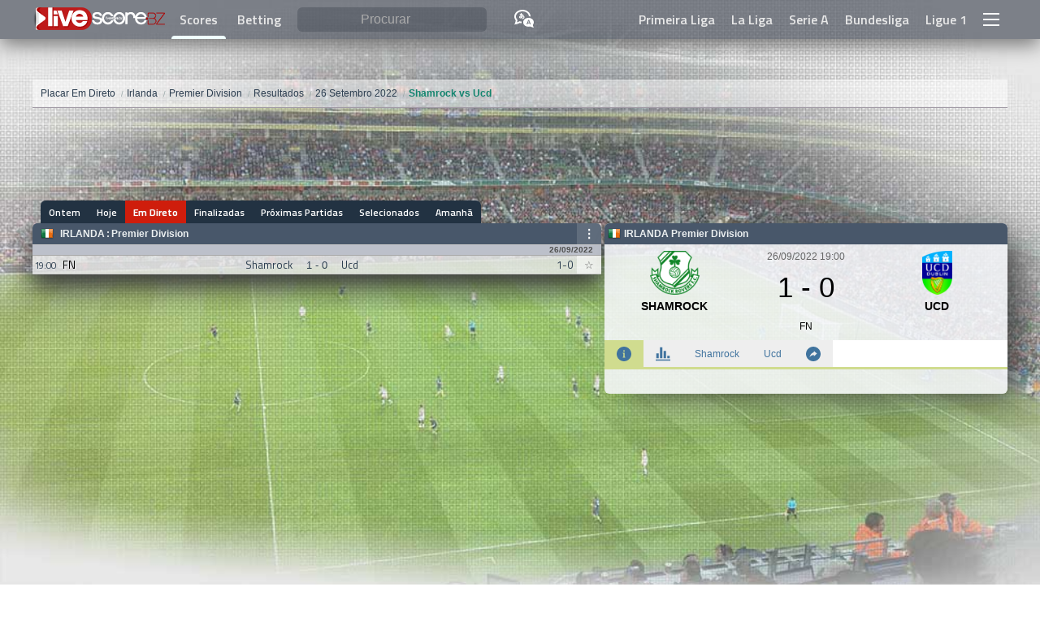

--- FILE ---
content_type: text/HTML; Charset=UTF-8
request_url: https://www.livescore.bz/pt/football/event/1799493/
body_size: 31369
content:
<!DOCTYPE html>
<html lang="pt">
    <head>
    <!-- Google Tag Manager  -->
    <script>(function(w,d,s,l,i){w[l]=w[l]||[];w[l].push({'gtm.start':
    new Date().getTime(),event:'gtm.js'});var f=d.getElementsByTagName(s)[0],
    j=d.createElement(s),dl=l!='dataLayer'?'&l='+l:'';j.async=true;j.src=
    'https://www.googletagmanager.com/gtm.js?id='+i+dl;f.parentNode.insertBefore(j,f);
    })(window,document,'script','dataLayer','GTM-NKRNFSPX');</script>
    <!-- End Google Tag Manager -->
    <!--<link rel="dns-prefetch" href="https://livescorebz.r.worldssl.net">-->
    <link rel="dns-prefetch" href="https://fonts.gstatic.com">
    <link rel="dns-prefetch" href="https://www.score2live.net:2016">
    <link rel="dns-prefetch" href="https://googleads.g.doubleclick.net">
    <link rel="dns-prefetch" href="https://pagead2.googlesyndication.com">
    <link rel="preload" href="https://fonts.gstatic.com/s/titilliumweb/v6/NaPecZTIAOhVxoMyOr9n_E7fdMPmDaZRbrw.woff2" as="font" crossorigin="anonymous">
    <link rel="preload" href="https://fonts.gstatic.com/s/titilliumweb/v6/NaPDcZTIAOhVxoMyOr9n_E7ffBzCGItzY5abuWI.woff2" as="font" crossorigin="anonymous">
    <link href="/flags16.css" rel="preload" as="style">
    <link rel="prefetch" href="https://pagead2.googlesyndication.com/pagead/js/adsbygoogle.js" as="script">
    <!--<link rel="preconnect" href="https://www.score2live.net:2016">
    <link rel="preload" href="https://livescorebz.r.worldssl.net/socket.io.min.js" as="script">
    <link rel="preload" href="https://livescorebz.r.worldssl.net/flags16.css" as="style">
    <link rel="preload" href="https://livescorebz.r.worldssl.net/trans.gif" as="image">
    <link rel="preload" href="https://livescorebz.r.worldssl.net/img/logoy.png" as="image">
    <link rel="preload" href="https://livescorebz.r.worldssl.net/mysprite-minO.png" as="image">
    <link rel="preload" href="https://livescorebz.r.worldssl.net/covern1.jpg" as="image">-->
    <meta name="viewport" content="width=device-width, initial-scale=1.0, maximum-scale=5.0, user-scalable=yes, minimal-ui" /><title>Shamrock vs Ucd, 26 Setembro 2022, Irlanda: Premier Division | LiveScore.bz</title><meta name="description" content="Shamrock x Ucd na Irlanda: Premier Division em 26 Setembro 2022 no livescore.bz."><link rel="alternate" hreflang="x-default" href="https://www.livescore.bz/en/football/event/1799493/"><link rel="alternate" hreflang="en" href="https://www.livescore.bz/en/football/event/1799493/"><link rel="alternate" hreflang="tr" href="https://www.livescore.bz/tr/football/event/1799493/"><link rel="alternate" hreflang="ru" href="https://www.livescore.bz/ru/football/event/1799493/"><link rel="alternate" hreflang="it" href="https://www.livescore.bz/it/football/event/1799493/"><link rel="alternate" hreflang="en-gb" href="https://www.livescore.bz/en-gb/football/event/1799493/"><link rel="alternate" hreflang="pt-br" href="https://www.livescore.bz/pt-br/football/event/1799493/"><link rel="alternate" hreflang="fr" href="https://www.livescore.bz/fr/football/event/1799493/"><link rel="alternate" hreflang="sr-rs" href="https://www.livescore.bz/sr-rs/football/event/1799493/"><link rel="alternate" hreflang="pt" href="https://www.livescore.bz/pt/football/event/1799493/"><link rel="alternate" hreflang="de" href="https://www.livescore.bz/de/football/event/1799493/"><link rel="alternate" hreflang="sw" href="https://www.livescore.bz/sw/football/event/1799493/"><link rel="alternate" hreflang="el" href="https://www.livescore.bz/el/football/event/1799493/"><link rel="alternate" hreflang="ar" href="https://www.livescore.bz/ar/football/event/1799493/"><link rel="alternate" hreflang="ro" href="https://www.livescore.bz/ro/football/event/1799493/"><link rel="canonical" href="https://www.livescore.bz/pt/football/event/1799493/" /><meta name="theme-color" content="#797e87">
<script type="text/javascript">
    var navIs=navigator.userAgent
    var isOperaMini = (navIs.indexOf('Opera Mini') > -1);
    var testingOm="ok"
    if(isOperaMini && testingOm!="") {
        var lhx=window.location.href;var qpa="operamini=true&utm_source=operaminibz&utm_medium=miniredirect"
        var lh=window.location.href.split("/").slice(3).join("/");
        if(lh.indexOf("?")!=-1) {
            lh=lh+"&"+qpa
        } else {
            lh=lh+"?"+qpa
        }
        location.href="http://mini.livescore.bz/"+lh;
    } else {
        if(navIs.indexOf("Android") >= 0 ){
          var androidversion = parseFloat(navIs.slice(navIs.indexOf("Android")+8)); 
          if (androidversion < 5){
            var lhx=window.location.href;var qpa="oldandroid=true&utm_source=android5less&utm_medium=androidredirect"
            var lh=window.location.href.split("/").slice(3).join("/");
            if(lh.indexOf("?")!=-1) {
                lh=lh+"&"+qpa
            } else {
                lh=lh+"?"+qpa
            }
            location.href="http://mini.livescore.bz/"+lh;  
          }
        }
    }
</script>
<style type="text/css" id="bzsheet">
:root {
    --site_w:1200px;
    --max_w:98%;
    --search_input_color:#fff;
    --search_input_phcolor:#ababab;
    --a_top_color:#e8e8e8;
    --a_top_colorH:var(--pist);
    --a_top_bgcolorH:var(--midnight);
    --mac_color:var(--midnight);
    --mac_odd_bg:rgba(232,232,232,0.84);
    --mac_even_bg:rgba(242,242,242,0.84);
    --mac_hover_bg:rgba(242,242,242,1);
    --mac_h:23px;
    --lig_bg:#48576a;
    --lig_color:var(--clouds);
    --lig_font:sans-serif,'Titillium Web Bold RU','Titillium Web Bold',sans-serif;
    --tarih_bg:#bcc0ca;
    --tarih_clr:#353b48;
    --thbg:#d0dc8f;
    --scorenav_h:28px;
    --scorenav_selected_bg:var(--lig_bg);
    --scores_font:'Titillium Web Auto',sans-serif;
    --top_nav_h:48px;
    --top_nav_font:'Titillium Web Bold RU','Titillium Web Bold',sans-serif;
    --titi_bold:'Titillium Web Bold RU','Titillium Web Bold',sans-serif;
    --search_cat_bg:#c60000;
    --search_odd_bg:#f8f8f8;
    --search_even_bg:#fff;
    --live:#cf1d0c;--liveold:var(--alizarin);
    --detaymenu_a_slc:var(--tarih_bg);
    --highme_bg:#ffffb5;
    --golbg:#c8ff91;
    --turq:#1abc9c;
    --greensea:#12846e;
    --emerland:#2ecc71;
    --neph:#27ae60;
    --peterriver:#3498db;
    --belizehole:#2980b9;
    --amet:#9b59b6;
    --wist:#8e44ad;
    --weta:#223242;/**#34495e;**/
    --midnight:#2c3e50;
    --sunflower:#ffdd54;
    --orange:#f39c12;
    --carrot:#e67e22;
    --pumpkin:#d35400;
    --alizarin:#e74c3c;
    --pome:#c0392b;
    --clouds:#ecf0f1;
    --silver:#bdc3c7;
    --concrete:#95a5a6;
    --asbestos:#7f8c8d;
    --pist:#d0dc8f;
    --pist_light:#d0dc8f82;
    --won_clr:#007500;
    --lost_clr:#b23b2e;--oldlost:var(--alizarin);
    --draw_clr:#246998;
}
input:focus,select:focus,textarea:focus,button:focus{outline:0}input{-webkit-appearance:none}
html {width: 100%;min-height: 100%;position: relative;}
body {margin:0px 0px;width: 100%;min-height: 100vh;/**position: absolute;padding-bottom: 320px;**/}
body:after {
    content: "";
    display: block;
    position: fixed;
    left: 0;
    top: 0;
    width: 100%;
    height: 100%;
    z-index: -10;
    background: url(/covern1.jpg) no-repeat top center;
    -webkit-background-size: cover;
    -moz-background-size: cover;
    -o-background-size: cover;
    background-size: cover;
}
@media only screen and (max-width: 476px) {
    body:after {background: url(/img/covern1m.jpg) no-repeat top center;}
}
*, *:before,*:after {box-sizing: border-box;}
a {color:var(--midnight);}
.aic {align-items: center;}
.df {display: flex;}
.dif {display: inline-flex;}
.Fright {float: right;}
.page {width: var(--max_w);max-width: var(--site_w);margin: 20px auto 90px auto;display: block;min-height:100vh;}
.logo {line-height: 100%;vertical-align: middle;}
.top_nav_container {display: inline-block;width: 100%;height: var(--top_nav_h);}
.top_nav {width:100%;background-color:rgba(53, 59, 72, 0.6);position:fixed;top:0px;z-index:50003;-webkit-box-shadow: 0px 7px 25px 0px rgba(0,0,0,0.50);-moz-box-shadow: 0px 7px 25px 0px rgba(0,0,0,0.50);box-shadow: 0px 7px 25px 0px rgba(0,0,0,0.50);height: var(--top_nav_h);font-family: var(--top_nav_font);}
.top_nav > div {max-width: var(--site_w);width:  var(--max_w);margin: 0px auto;justify-content: space-between;height: 100%;}
.top_nav > div.arabic {flex-direction: row-reverse;}
.top_nav > div > * {height: 100%;display: flex;align-items: center;flex-grow: 1;}
.top_nav > div > style {display: none;}
.top_nav > div > span.top_menu_nav {justify-content: flex-end;}
.top_nav > div > span.top_menu_nav > a {height: 100%;display: inline-flex;align-items: center;padding: 0px 10px;color:var(--a_top_color);text-decoration: none;font-weight: bold;}
.top_nav > div > span.top_menu_nav > a:hover {color:var(--a_top_colorH);background-color: var(--a_top_bgcolorH);}
.nav_search {height: 100%;width: 100%;padding: 0px 5px;border-radius: 6px;border:none;background-color: rgba(53, 59, 72, 0.33);outline: 0;color:var(--search_input_color);font-size:16px;}
.nav_search:focus {background-color: rgba(53, 59, 72, 0.66);transition: all 0.6s;}
.nav_search.arabic {direction: rtl;}
.top_nav > div > span.top_bar_nav {justify-content: center;width: 40px;flex-grow: 0;cursor: pointer;}
.nav_search::placeholder {color:var(--search_input_phcolor);text-align: center;}
.nav_search:-ms-input-placeholder {color:var(--search_input_phcolor);}
.nav_search::-ms-input-placeholder {color:var(--search_input_phcolor);}
search {position: relative;height: 64%;text-align: center;width: 100%;padding: 0px 10px;flex: 1 1;}
search > results {position: absolute;left:0px;top:100%;min-width: 100%;display: none;z-index: 99;}
search > results > cat {width: 100%;background-color: var(--search_cat_bg);color:#fff;display: block;font-size:12px;padding: 0px 7px;}
search > results > a {display: flex;flex-wrap: wrap;padding: 8px 7px;background-color: #fff;font-size:12px;border:solid #ccc;border-width: 0px 0px 1px 0px;text-decoration: none;color:#000;text-align: left;}
search > results.arabic > a {flex-direction: row-reverse;}
search > results > a > img {height: 18px;}
search > results > a:nth-child(odd) {background-color: var(--search_odd_bg);}
search > results > a:nth-child(even) {background-color: var(--search_even_bg);}
search > results > a:hover {background-color: #CDDC39;}
search > results > a > search_info {display: block;color:var(--wist);width: 100%;font-size:12px;}
[class*="col-"] {width: 100%;}
.row::after,content:after,.page:after {content: "";clear: both;display: table;}
.scorenav {height: var(--scorenav_h);display: flex;font-family: var(--titi_bold),sans-serif;font-size:12px;}
.scorenav.arabic {flex-direction: row-reverse;}
.scorenav > a {display: inline-flex;height: 100%;align-items: center;padding: 0px 10px;background-color:var(--weta);text-decoration: none;color:#fff;transition: all 0.3s;}
.scorenav > a:not(.selected):hover {background-color: var(--clouds);color:#555;}
.scorenav > a[livenow] {background-color: var(--live);text-shadow: 0px 0px 1px #c7c7c7;}
.scorenav > a[livenow]:not(.selected):hover {color:#e60a00;}
.scorenav:not(.arabic) > a:first-child,.scorenav.arabic > a:last-child {margin-left: 10px;border-radius: 6px 0px 0px 0px;}
.scorenav:not(.arabic) > a:last-child,.scorenav.arabic > a:first-child {border-radius: 0px 6px 0px 0px;margin-right: 10px;}
.scorenav > a.selected {background-color: var(--scorenav_selected_bg) !important;color:#f1f1f1;text-shadow: 0px 0px 1px rgba(100, 170, 171, 0.64)}
.scores {box-shadow: 0 15px 30px 2px #3e3e3e;}
.scores > :not(.m):last-child {border-radius: 0px 0px 6px 6px;background-color: rgba(255, 255, 255, 0.5);padding: 3px 6px;}
.scores .norecord {display: flex;height: 100px;justify-content: center;background-color: var(--scorenav_selected_bg);font:bold 12px sans-serif;}
a.m {display: flex;height: var(--mac_h);font-family: var(--scores_font);text-decoration: none;color:var(--mac_color);}
a.m t {white-space: nowrap;width: 100%;text-overflow: ellipsis;display: inline-block;overflow: hidden;}
.scores > a > c > t {width: 100%;height: 100%;white-space: nowrap;text-overflow: ellipsis;overflow: hidden;line-height: var(--mac_h);vertical-align: middle;}
.scores > a > c,.scores > h2.l > c {display: inline-flex;height: 100%;align-items: center;}
.scores > h2.l > c > b {text-transform: uppercase;}
.scores > h2.l.arabic {direction: rtl;}
c.cb {position: relative;display: inline-flex;flex: 0 0 30px;}
c.cb:after {content:"☆";background-color: rgba(255, 255, 255, 0.54);position: absolute;width: 100%;height: 100%;display: inline-flex;align-items: center;justify-content: center;left: 0px;}
c.cb:hover:after {background-color: #fff;border-color: green;}
c.cb.selected:after {content:"\2605";color: #FF9800;text-shadow: 0px 0px 1px #333;}
a.m {font-size:13px;border: solid #cdcdcd;border-width: 0 0 1px 0;}
a.modd {background-color: var(--mac_odd_bg);}
a.meven {background-color: var(--mac_even_bg);}
a.m:hover {background-color:var(--mac_hover_bg);transition: all 0.3s;}
.scores > a.m.arabic {direction: rtl;}
.scores > a.m > c {justify-content: center;color:#666;}
sa {flex:0 0 30px;font-size:11.5px;display: inline-flex;height: 100%;align-items: center;justify-content: center;}
st {flex:0 0 30px;display: inline-flex;height: 100%;align-items: center;justify-content: center;}
a.m.ft > st {color:#000;}
t1 {/**width: calc(50% - 94px);**/flex: 1 1 60px;min-width: 0px;display: inline-flex;height: 100%;align-items: center;justify-content: flex-end;}
t1 t {text-align: right;}
.scores > a.m.arabic > c:nth-child(3) t {text-align: left;}
sc {flex:0 0 60px;font-family: var(--lig_font);display: inline-flex;height: 100%;align-items: center;justify-content: center;flex-wrap: wrap;}
.scores > a.m.ft > c:nth-child(4) {color:#000;}
.scores > a.m.arabic > c:nth-child(4) {direction: rtl;}
t2 {/**width: calc(50% - 94px);**/flex: 1 1 60px;min-width: 0px;;display: inline-flex;height: 100%;align-items: center;justify-content: flex-start;}
.scores > a.m.arabic > c:nth-child(5) t {text-align: right;}
ht {flex:0 0 30px;display: inline-flex;height: 100%;align-items: center;justify-content: center;}
.scores > a.m.arabic > c:nth-child(6) {direction: rtl;}
a.m.live > st,a.m.live sc {color:var(--live);}
a.m.ppd st {color:var(--live);}
a.m .highme {background-color: var(--highme_bg);}
a.m .goll {background-color: var(--golbg);background-image:url(/loadim5.GIF);background-repeat:no-repeat;background-size:12px 12px;}
a.m .redcard {background-image:url(https://livescorebz.r.worldssl.net/kirmizikart.GIF);background-repeat:no-repeat;background-size:6px 9px}
a.m t1.goll,a.m t1.redcard {background-position: left 5px center;}
a.m t2.goll,a.m t2.redcard {background-position: right 5px center;}
.scores > h2.l {display: flex; margin:0px 0px;min-height: 27px;}
.scores > h2.l:first-child {border-top-right-radius: 6px;border-top-left-radius: 6px;}
.scores > h2.l {background-color: var(--lig_bg);color:var(--lig_color);text-decoration: none;justify-content: space-between;border: solid #ccc;border-width: 0 0 1px 0;font-family: var(--lig_font);align-items: center;}
.scores > h2.l img {margin-right: 6px;}
.scores > h2.l > c:nth-child(1) {padding: 0px 0px 0px 10px;font-size:12px;flex-grow: 1;}
.scores > h2.l > c:nth-child(1) > a {color:var(--lig_color);display: inline-flex;height: 100%;align-items: center;margin: 0px;text-decoration: none;padding: 5.5px 2px;}
.scores > h2.l > c:nth-child(1) > a:hover {color:#000;text-decoration: underline;}
.scores > h2.l > c:nth-child(1) > :nth-child(2) {text-transform: uppercase;}
.scores > h2.l > c:nth-child(2) {padding: 0px 0px 0px 0px;font-size:10px;}
.scores > div.tarih_deep {background-color: var(--tarih_bg);color: #4e4e4e;font-size: 10px;padding-right: 10px;font-weight: bold;border: solid #a9a9a9;border-width: 0 0 1px 0;text-align: right;font-family: var(--lig_font);height: 13px;}
.scores dk:after {content: "'";animation: blinker 1s linear infinite;}
.detay_bar {padding-left: 4px;position: relative;}
.detay {font: normal 12px sans-serif;display: inline-block;width: 100%;background-color: rgba(245, 246, 250, 0.88);border-top-left-radius: 6px;border-top-right-radius: 6px;border-bottom-left-radius: 6px;border-bottom-right-radius: 6px;padding-bottom: 20px;-webkit-box-shadow: 0 15px 30px 2px #3e3e3e;-moz-box-shadow: 0 15px 30px 2px #3e3e3e;box-shadow: 20px 10px 40px -10px #3e3e3e;z-index: 10998;position: inherit;top:var(--scorenav_h);margin-bottom: 40px;
}
.detay:after {clear: both;}
.detay dk:after {content: "'";animation: blinker 1s linear infinite;}
.detay .detayHeader {font-weight: bold;padding: 6px 4px;display: flex;justify-content: space-between;background-color: var(--lig_bg);color:var(--lig_color);border-radius: 6px 6px 0px 0px;}
.detay .detayHeader > span {display: inline-flex;align-items: center;}
.detay .detayHeader.arabic {direction: rtl;}
.detay .detayHeader img {margin-right: 4px;}
.detay .detayInfos {display: flex;height: 110px;margin-top: 8px;}
.detay .detayInfos.arabic {direction: rtl;}
.detay .detayInfos > span {display: inline-flex;flex-direction: column;justify-content: center;align-items: center;}
.detay .detayInfos > span:nth-child(1),.detay .detayInfos > span:nth-child(3) {width: calc(50% - 75px);position: relative;justify-content: flex-start;}
.detay .detayInfos > span.deepInfo {width: 150px;}
.detay .detayInfos > span.deepInfo > time {display: inline-flex;justify-content: center;width: 100%;flex-wrap: wrap;color:#646464;}
.detay .detayInfos > span.deepInfo > time > * {width: 100%;display: inline-flex;justify-content: center;}
.detay .detayInfos > span.deepInfo > score {display: inline-flex;flex-grow: 1;width: 100%;align-items: center;justify-content: center;font-size:35px;}
.detay.live .detayInfos > span.deepInfo > score {color:var(--live);}
.detay .detayInfos > span.deepInfo > exinfo {display: inline-flex;width: 100%;flex-grow: 1;justify-content: center;align-items: center;}
.detay.live .detayInfos > span.deepInfo > exinfo {color:var(--live);}
.detay .detayInfos > span > logo,.detay .detayInfos > span > team {display: block;}
.detay .detayInfos > span > logo {height: 55px;}
.detay .detayInfos > span > logo > img {height: 98%;}
.detay .detayInfos > span > team {height:calc(110px - 55px);align-items: center;font-weight: bold;font-size:14px;text-transform: uppercase;text-align: center;position: absolute;top: 60px;width: 100%;overflow: hidden;}
.detay .detayMenu {display: flex;background-color: #fff;height: 36px;border:solid var(--pist);border-width: 0px 0px 3px 0px;}
.detay .detayMenu.arabic {direction: rtl;}
.detay .detayMenu > a {background-color: rgba(234, 234, 234, 0.81);color:#40739e;height: 100%;display: inline-flex;align-items: center;text-decoration: none;padding: 0px 15px;text-align: center;transition: all .3s;overflow: hidden;}
.detay .detayMenu > a:not(.selected):hover {background-color: var(--pist_light)}
.detay .detayMenu > a img {height: 18px;}
.detay .detayMenu > a.selected {background-color:var(--pist);color:var(--tarih_clr);}
.detayContent .stats:empty {display: none;}
.detayContent .stats:not(:empty) {margin: 10px auto;}
.detayContent .stats {width: 96%;border-radius: 6px;margin: 0px auto;}
.detayContent .stats > div:first-child {border-radius: 6px 6px 0px 0px;}
.detayContent .stats > div:last-child {border-radius: 0px 0px 6px 6px;}
.detayContent .stats > div {display: flex;height: 24px;font-size: 12px;border:solid #e8e8e8;border-width: 0px 0px 1px 0px;}
.detayContent .stats > div > div {display: inline-flex;align-items: center;}
.detayContent .stats > div > div:nth-child(2) img {height: 13px;}
.detayContent .stats > div > div:nth-child(1) {width: calc(50% - 45px);justify-content: flex-end;}
.detayContent .stats > div > div:nth-child(2) {width: 90px;justify-content: center;}
.detayContent .stats > div > div:nth-child(3) {width: calc(50% - 45px);flex-direction: row-reverse;justify-content: flex-end;}
.detayContent .stats > div.possession > div:nth-child(1) {width: 50%}
.detayContent .stats > div.possession > div:nth-child(1) > span {text-align: right;}
.detayContent .stats > div.possession > div:nth-child(2) {width: 50%;justify-content: flex-start;}
.detayContent .stats > div.possession span {transition:600ms linear;background-color: #dcdde1;display: inline-block;padding: 4px 8px;}
.detayContent .stats > div.possession span.posO {background-color: #44bd32;color:#fff;}
.detayContent .stats > div:nth-child(odd) {background-color: #fff;}
.detayContent .stats > div:nth-child(even) {background-color: #f8f8f8}
.detayMenuDeep {background-color: #fff;}
.detayMenuDeep:empty {display: none;}
.detayMenuDeep > a {display: inline-block;padding: 12px 10px;text-decoration: none;color:#40739e;transition: all .3s;}
.detayMenuDeep > a.selected {background-color: var(--pist);}
.detayMenuDeep > a:not(.selected):hover {background-color: var(--pist_light);}
.sum_h {align-items: center;padding-left:10px !important;background-color: #8c7ae6 !important;font-weight: bold;color:#f5f6fa;}
.incidents:empty {display: none;}
.incidents:not(:empty) {margin: 10px auto;}
.incidents > div:first-child {border-radius: 6px 6px 0px 0px;}
.incidents {width: 96%;border-radius: 6px;margin: 0px auto;}
.incidents > div:first-child {border-radius: 6px 6px 0px 0px;}
.incidents > div:last-child {border-radius: 0px 0px 6px 6px;}
.incidents > div {display: flex;padding: 6px 0px;font-size: 12px;border:solid #e8e8e8;border-width: 0px 0px 1px 0px;}
.incidents > div > div {display: inline-flex;align-items: center;}
.incidents > div > div:nth-child(2) img {height: 14px;}
.incidents > div > div span {margin: 0px 8px;}
.incidents > div > div:nth-child(1) {width: calc(50% - 20px);justify-content: flex-end;}
.incidents > div > div:nth-child(1) span {text-align: right;}
.incidents > div > div:nth-child(2) {width: 40px;justify-content: center;}
.incidents > div > div:nth-child(3) {width: calc(50% - 20px);flex-direction: row-reverse;justify-content: flex-end;}
.incidents > div > div:nth-child(3) span {text-align: left;}
.incidents > div:nth-child(odd) {background-color: #fff;}
.incidents > div:nth-child(even) {background-color: #f8f8f8}
.incidents > div:hover {border-color:#69afb0;}
.incidents em {font-style: normal;margin: 0px 3px;color:#636548;}
.incidents .yc em {color:#FF9800;font-weight: bold;}
.incidents .red em {color:red;font-weight: bold;}
.incidents .gol em {color:green;font-weight: bold;}
.incidents .sub rep {color:red;}
.incidents .sub span {color:green;}
.incidents rep {color:#a0a0a0;}
.incidents help {padding: 4px 2px;display: inline-block;}
.incidents help span {color:#666;font-weight: bold;}
.incidents help span+span {margin-left: 22px;}
.incidents help img {height: 14px;vertical-align: middle;}
.detayContent img_is {vertical-align: middle;background-color: #fff;border-radius: 50%;display: inline-block;border: solid #ccc;border-width: 1px 1px;height: 37px;width: 37px;margin: 0px 6px;}
.detayContent img_is img {border-radius: 50%;height: 35px;}
.lastMatches {width: 100%;border-collapse: collapse;}
.lastMatches tr th{text-align: left;line-height: 50px;padding: 0px 10px;vertical-align: middle;background-color: transparent;color:#666;font-weight: normal;}
.lastMatches tr th.lm_h1 {display: flex;padding: 0px;justify-content: space-between;}
.lastMatches tr th.lm_h1 > div {width:100%;display: flex;justify-content: space-between;}
.lastMatches tr th.lm_h1 span:nth-child(1) {white-space: nowrap;overflow: hidden;text-overflow: ellipsis;flex:0 1 calc(100% - 180px);padding-left: 9px;}
.lastMatches tr th.lm_h1 span:nth-child(2) {flex:0 0 144px;text-align: right;padding-right: 9px;}
.lastMatches tr th.lm_h1 span:nth-child(2) a {background-color: var(--concrete);padding: 5px 6px;text-decoration: none;color:var(--clouds);white-space: nowrap;}
.lastMatches tr th.lm_h1 span:nth-child(2) a.selected {background-color: var(--neph);color:var(--clouds);}
.lastMatches tr th.lm_h1 span:nth-child(2) a:first-child {border-radius: 6px 0px 0px 6px;}
.lastMatches tr th.lm_h1 span:nth-child(2) a:last-child {border-radius: 0px 6px 6px 0px;}
.lastMatches tr th img {vertical-align: middle;}
.lastMatches tr.lm_lig th {background-color: var(--tarih_bg);padding: 0px 10px;line-height: 20px;vertical-align: middle;color:var(--tarih_clr);}
.lastMatches tr:nth-child(odd) td {}
.lastMatches tr:nth-child(even) td {}
.lastMatches tr td {padding: 4px 0px;text-align: center;border:solid #ccc;border-width: 0px 0px 1px 0px;display: inline-block;overflow: hidden;white-space: nowrap;text-overflow: ellipsis;}
.lastMatches tr td:nth-child(1) {background-color: #f8f8f8;width: 52px;color:#666;}
.lastMatches tr td:nth-child(2) {text-align: right;width: calc(50% - 72px)}
.lastMatches tr td:nth-child(3) {font-weight: bold;width: 44px}
.lastMatches tr td:nth-child(4) {text-align: left;width: calc(50% - 94px)}
.lastMatches tr td:nth-child(5) {width: 40px;}
.lastMatches tr td:nth-child(6) {width: 22px;}
.lastMatches tr td[h] {background-color: rgba(255, 255, 0, 0.25);}
.sm_sncW td:nth-child(3) {color:var(--won_clr);}
.sm_sncD td:nth-child(3) {color:var(--draw_clr);}
.sm_sncL td:nth-child(3) {color:var(--lost_clr);}
r:after {padding: 6px;width: 10px;height: 10px;display: inline-flex;align-items: center;justify-content: center;font-size:9px;border-radius: 2px;font-weight: bold;}
r[v="W"]:after {background-color: var(--won_clr);content: "V";color:#fff;}
r[v="L"]:after {background-color: var(--lost_clr);content: "D";color:#fff;}
r[v="D"]:after {background-color: var(--draw_clr);content: "E";color:#fff;}
red[v="0"] {display: none;}
red[v] {}
red[v]:after {content: attr(v);color:#fff;margin: 0px 3px;font-weight: bold;background-color: red;padding: 0px 2px;font-size: 11px;border-radius: 3px;}
.detay .detayHeader > span[v="close"] {display: none;}
[v="close"]:after {content: "X";background-color: var(--pome);color:#fff;width: 16px;height: 16px;display: inline-flex;align-items: center;justify-content: center;border-radius: 4px;}
footer {background-color: rgba(36, 44, 58, 0.74);padding: 20px 0px var(--top_nav_h) 0px;position: inherit;bottom:0px;width: 100%;}
footer > div {max-width: var(--site_w);width:  var(--max_w);margin: 0px auto;color:#e8e8e8;font-size:14px;font-family: sans-serif;line-height: 20px;}
footer h1 {font-size:17px;}
footer [class*="col-"] {padding: 0px 4px;}
.a_salso {display: block;color: var(--sunflower);padding: 3px 0px;}
.footer_menu > a {display: block;color:#e8e8e8;}
/**img[src="/img/trans.gif"], img[src="https://livescorebz.r.worldssl.net/trans.gif"], img[src="https://livescorebz.r.worldssl.net/trans.gif"], img[src="https://livescorebz.r.worldssl.net/trans.gif"] {
    background: url('/img/mysprite-minO.png') no-repeat;
}**/
ppos:after {display: inline-block;padding: 3px;border-radius: 4px;margin-right: 3px;width: 18px;text-align: center;}
ppos[v="1"]:after {content:"G";background-color: #FF9800;color:#fff;}
ppos[v="2"]:after {content:"D";background-color: #00BCD4;color:#fff;}
ppos[v="3"]:after {content:"M";background-color: #4CAF50;color:#fff;}
ppos[v="4"]:after {content:"A";background-color: #F44336;color:#fff;}
.donuts_3 {display: block;}
.donuts_3 > span {width: 33.3%;display: inline-block;text-align: center;}
.donuts_3 > span > stitle {display: block;font-size: 12px;font-weight: bold;color:var(--midnight);padding: 7px 0px;}
.donuts_3 img {height: 60px;}
.playstore {display: none;}
@media only screen and (max-width: 769px) {
    :root {
        --mac_h:36px;
         --max_w:100%;
         --scorenav_h:41px;
    }
    body {padding-bottom: var(--scorenav_h)}
    .logo {padding-left:6px;;min-width: 112px}
    .logo img {width: calc(100vw * 0.35);max-width: 167px}
    .scores > h2.l:first-child {border-top-right-radius: 0px;border-top-left-radius: 0px;}
    .top_nav > div > span.top_menu_nav {display: none;}
    .scorenav {/**position: fixed;**/bottom:0px;z-index: 99;width: 100vw;overflow-y: hidden;justify-content: space-between;}
    .scorenav a:first-child,.scorenav a:last-child {margin: 0px 0px !important;border-radius: 0px 0px 0px 0px !important;} 
    .scorenav a,.scorenav a.selected,.scorenav > a[livenow] {background-color: rgba(53, 59, 72, 0.86);color:rgba(255, 255, 255, 0.70);flex-grow: 1;position: relative;font-size: 13px;padding: 0px 17px;white-space: nowrap;}
    .scorenav a:not(:last-child):before {
    content: "";
    display: block;
    border: solid #757575;
    border-width: 0 0 0 1px;
    height: 30%;
    /* margin-top: 10%; */
    position: absolute;
    right: 0;
    font-family: sans-serif;
    font-weight: bold;}
    .scorenav > a[livenow] {}
    .scorenav > a:hover {background: rgba(53, 59, 72, 0.86) !important;color:#fff !important;}
    .scorenav > a.selected {color:rgba(255, 255, 255, 0.98);background-color: #1c2530 !important;}
    .scorenav > a.selected:before {right: -1px;z-index: 101;}
    .detay_bar {padding-left: 0px;position: absolute;top:calc(var(--top_nav_h) );z-index: 50001;width: 99%;margin-left: 0.5%;opacity: 0;transition: opacity 0.2s ease-out;}
    .overlay[val] {width: 100%;height: 100%;position: fixed;top:0px;background-color: rgba(0, 0, 0, 0.63);z-index: 50000;}
    .overlay[val=""] {display: none;}
    search > input:focus {background-color: #000;padding: 0px 10px;}
    ul.breadcrumb {padding-left:5px;padding-right: 5px;}
    .detay {display: none;}
    .detay .detayHeader > span[v="close"] {display: inline-flex;}
    .menu-full {width: 100% !important;left:0px;}
    .nav_search:focus {border-radius: 0px;background-color: rgba(53, 59, 72, 1.00);transition: none;z-index: 10000}
    .playstore {
        position: fixed;
        bottom: 0px;
        right: 0px;
        left:0px;
        display: flex;
        align-items: center;
        justify-content: center;
        flex: 0 0 114px;
        width: 100vw;
        flex-wrap: wrap;
        color: #c20014;
        font-size: 13px;
        height:50px;background:#0f2245;
    }
    .playstore img {max-height: 85%;}
}
@media only screen and (min-width: 769px) {
    [class*="col-"] {float: left;}
    .col-1 {width: 8.33%;}
    .col-2 {width: 16.66%;}
    .col-3 {width: 25%;}
    .col-4 {width: 33.33%;}
    .col-5 {width: 41.66%;}
    .col-6 {width: 50%;}
    .col-7 {width: 58.33%;}
    .col-8 {width: 66.66%;}
    .col-9 {width: 75%;}
    .col-10 {width: 83.33%;}
    .col-11 {width: 91.66%;}
    .col-12 {width: 100%;}
    .ttop_nav > div > span.top_bar_nav {display: none;}
}
@media only screen and (min-width: 1400px) {
    :root {
        --mac_h:26px;
    }
    /**[class*="col-"] {width: 50%;}**/
}
.defTable {font:normal 11px sans-serif;background-color: #fff;}
.defTable tr:nth-child(odd) {background-color: #f8f8f8;}
.defTable tr:nth-child(even) {background-color: #e8e8e8;}
@keyframes blinker {
  50% {
    opacity: 0;
  }
}
.blockelement{}.blockelement:after{width:100%;height:100%;background-color:#fff;top:0;right:0;z-index:200;position:absolute;content:" ";font:bold 13px Arial,Helvetica,sans-serif;filter:alpha(opacity=40);-moz-opacity:.4;-khtml-opacity:.4;opacity:.4}.blockelement:before{background:url("/loadim6.gif") no-repeat center center;top:16px;text-align:center;content:" ";position:absolute;z-index:300;width:100%;height:100%}
.menu-full {position: absolute;top:100%;width: 760px;height: calc(100vh - var(--top_nav_h));overflow: auto;display: none;}
.menu-full ul {margin: 0px 0px;padding:0px 0px;list-style: none;display: flex;flex-wrap: wrap;}
.menu-full ul li {display: inline-flex;flex:1 0 25%;}
.menu-full ul li.menu_he {background-color: #3c3c3c;color:#fff;padding: 8px 0px 8px 26px;}
.menu-full ul li a {display: flex;align-items: center;background-color: var(--clouds);padding: 12px 6px;text-decoration: none;color:var(--midnight);font-weight: bold;font-size:14px;flex:1;}
.menu-full ul li a:hover {background-color: var(--midnight);color:var(--clouds);}
.menu-full ul li a img {margin-right: 6px;}
.menu-full ul li {float:left;}
.menu-bar {
    display: inline-block;
}
.btn {display: inline-block;padding: 3px 8px;text-decoration: none;border-radius: 3px;font-family: sans-serif;}
.btn.bred {background-color: #cc0000;color:#fff;text-shadow: 0px 0px 1px #333;}
.btn.bsm {font-size:13px;}
.bar1, .bar2, .bar3 {
    width: 20px;
    height: 2px;
    background-color: #f8f9f9;
    margin: 5px 0;
    transition: 0.4s;
}
.change .bar1 {
    -webkit-transform: rotate(-45deg) translate(-9px, 0px);
    transform: rotate(-45deg) translate(-9px, 0px);
}
.change .bar2 {opacity: 0;}
.change .bar3 {
    -webkit-transform: rotate(45deg) translate(-9px, -2px);
    transform: rotate(45deg) translate(-9px, -2px);
}
.second-header {
  display: flex;
  width: 100%;
  height: 36px !important;
  background: rgba(45, 53, 75, 0.57);
  position: fixed;
  top: 48px;
  z-index: 50002;

  height: var(--top_nav_h);
  font-family: var(--top_nav_font);
}
.second-header__btn {
  display: flex;
  justify-content: center;
  align-items: center;
  padding: 12px 10px;
  position: relative;
  margin-left: 4px;
  color: #defff4;
  text-decoration: none;
}

.second-header__btn .second-header__icon {
  margin-right: 4px;
}

.second-header__btn.second-active__btn:after {
  content: "";
  width: 100%;
  height: 4px;
  background: azure;
  position: absolute;
  bottom: 0;
  left: 0;
  border-radius: 4px 4px 0 0;
}
@media only screen and (min-width: 700px) {
    .second-header {display: none;}
    .header-btn-link {
      display: flex;
      justify-content: center;
      align-items: center;
      padding: 12px 10px;
      position: relative;
      margin-left: 4px;
      color: #e8e8e8;
      text-decoration: none;
    }

    .header-btn-link .header-link__icon {
      margin-right: 4px;
    }

    .header-btn-link.active-link:after {
      content: "";
      width: 100%;
      height: 4px;
      background: azure;
      position: absolute;
      bottom: 0;
      left: 0;
      border-radius: 4px 4px 0 0;
    }
}
@media only screen and (max-width: 700px) {
    .header-btn-link {display: none;}
    .menu-full {
      height: 100vh;
      margin-top: 32px;
    }
    search > results {margin-top: 32px;}
}
[id*="zone"] {text-align: center;}
ul.breadcrumb {
    list-style: none;
    background-color: rgba(255, 255, 255, 0.52);
    font:normal 12px sans-serif;
    width: var(--max_w);max-width: var(--site_w);margin: 46px auto 20px auto;border: solid #a19aa5;border-width: 0px 0px 1px 0px;padding: 0px;
}
ul.breadcrumb.arabic {direction: rtl;}
ul.breadcrumb li {
    display: inline;
}
ul.breadcrumb li[class*="breadcrumb-"]+li[class*="breadcrumb-"]:before {
    padding: 8px 4px;
    color: var(--concrete);
    content: "/";font-size: 9px;
}
ul.breadcrumb li a {
    color: var(--midnight);
    text-decoration: none;
    padding: 10px 0px;
    display: inline-block;
}
ul.breadcrumb li:first-child a {
    padding-left: 10px;
}
ul.breadcrumb li a:hover {
    color: #000;
    text-decoration: underline;
}
ul.breadcrumb li:last-child a {color: var(--greensea);font-weight: bold;}
.mydropdown {display: inline-block;position: relative;overflow: hidden;}
.mydropdown > select {opacity: 0.0;position: absolute;left:0px;width: 100%;height: 100%;font-size:16px;cursor: pointer;}
.mydropdown > .selected {display: inline-block;cursor: pointer;font-family: sans-serif;font-size: 14px;border-radius: 4px;margin: 0px;font-weight: normal;}
.mydropdown > .selected:after {content:"\25BE";padding: 0px 4px;color:#999;}
.mydropdown.def > .selected {background-color: #fff;padding: 4px;color:#555;}
.mydropdown.turku > .selected {background-color: var(--greensea);padding: 4px;color:#f8f8f8;}
.mydropdown.turku > .selected:after {color:#fff;}
.mydropdown.dots > .selected {background-color: rgba(255, 255, 255, 0.13);padding: 1px;color:#555;width: 30px;text-align: center;border-radius: 0px;}
.mydropdown.dots > .selected:after {content:"\205D";padding: 0px 4px;color:#fff;font-size: 20px;}
.mydropdown.dots:hover > .selected {background-color: rgba(255, 255, 255, 0.3)}
.mydropdown.trans {display: inline-flex;align-items: center;justify-content: center;height: 100%;width: 100%;min-width: 40px;}
.mydropdown.trans:hover {background-color: var(--a_top_bgcolorH);}
.mydropdown.trans > .selected:after {display: none;}
.bk-rating__title {
    font-family: sans-serif;
  height: 28px;
  padding: 4px 16px;
  background-color: #ECF0F1;
  border-bottom: 1px solid #BCC0CA;
  color: #2C3E50;
  font-size: 12px;
  line-height: 20px;
  font-weight: 700;
}
.bk-rating__list {
    font-family: "Titillium Web Bold RU", "Titillium Web Bold", sans-serif;
  display: flex;
  flex-direction: column;
}

.bk-rating__item {
  position: relative;
  display: flex;
  align-items: center;
  justify-content: space-between;
  padding: 8px 16px 32px 16px;
  background-color: #ECF0F1;
}

.bk-rating__item:not(:last-of-type) {
  border-bottom: 1px solid #FFFFFF;
}

.bk-rating__logo-wrapper {
  display: flex;
  align-items: center;
  text-decoration: none;
}

.bk-rating__logo {
  width: 64px;
  height: auto;
}

.bk-rating__logo-label {
  height: 12px;
  padding: 0 2px;
  margin-left: 8px;
  font-size: 8px;
  font-weight: 700;
  line-height: 12px;
  color: #FFFFFF;
  text-align: center;
  border-radius: 4px;
}

.bk-rating__logo-label._popular {
  background-color: #40739E;
}

.bk-rating__logo-label._exclusive {
  background-color: #16A085;
}

.bk-rating__bonus-wrapper {
  max-width: calc(100% - 32px);
  padding-left: 20px;
  position: absolute;
  left: 16px;
  bottom: 7px;
}

.bk-rating__bonus {
  font-size: 12px;
  font-weight: 400;
  color: #2C3E50;
  line-height: 17px;
  white-space: nowrap;
  overflow: hidden;
  text-overflow: ellipsis;
}

.bk-rating__bonus-wrapper:before {
  content: url("/images/gift.svg");
  position: absolute;
  left: 0;
}

.bk-rating__bonus span {
  font-size: 12px;
  font-weight: 700;
  color: #40739E;
}

.bk-rating__btn-wrapper {
  display: flex;
  align-items: center;
}

.bk-rating__btn-info {
  margin-right: 12px;
  font-size: 12px;
  font-weight: 400;
  color: #40739E;
  text-decoration: none;
}

.bk-rating__btn-bonus {
  height: 28px;
  padding: 4px;
  border-radius: 4px;
  display: flex;
  align-items: center;
  justify-content: center;
  background-color: #40739E;
  font-size: 12px;
  font-weight: 400;
  color: #FFFFFF;
  text-decoration: none;
}
.hidden {display: none;}

@font-face {
  font-family: 'Titillium Web Auto';
  font-display: swap;
  src: local('Titillium Web'), url(https://fonts.gstatic.com/s/titilliumweb/v6/NaPecZTIAOhVxoMyOr9n_E7fdMPmDaZRbrw.woff2) format('woff2');
}
@font-face {
  font-family: 'Titillium Web Bold';
  font-display: swap;
  src: local('Titillium Web'), url(https://fonts.gstatic.com/s/titilliumweb/v6/NaPDcZTIAOhVxoMyOr9n_E7ffBzCGItzY5abuWI.woff2) format('woff2');
}
</style>
<script type="text/javascript">var offset = new Date().getTimezoneOffset();
var head = document.head;
var x_cache_date={};
function x(s) {
    var self={};
    if (s!=undefined && typeof s!="object") {
        self.selector=s;
        self.element=document.querySelector(self.selector);
    } else if(typeof s=="object") {
        self.element=s;
    }
    self.html=function(a) {
        if (a==undefined) return self.element.innerHTML;
        self.element.innerHTML=a;
        var d=self.element.querySelectorAll("script")
            var t = d.length
            for (var x=0;x<t;x++){
                console.log(">>"+d[x])
            var newScript = document.createElement('script');
            newScript.type = "text/javascript";
            newScript.text = d[x].text;
            console.log(newScript)
            self.element.appendChild(newScript);
        }
    }
    self.text=function(a) {
        if (a==undefined) return self.element.textContent;
        self.element.textContent=a;
    }
    self.exist=self.element!==null;
    self.addClass=function(className) {
        el=self.element;
        if (el.classList)
        el.classList.add(className);
        else
        el.className += ' ' + className;
        return x(self.element);
    }
    self.removeClass=function(className) {
        el=self.element;
        if (el.classList) {
        el.classList.remove(className);
        }
        else {
        el.className = el.className.replace(new RegExp('(^|\\b)' + className.split(' ').join('|') + '(\\b|$)', 'gi'), ' ');
        }
        return x(self.element);
    }
    self.remove=function() {
        el=self.element;
        el.parentNode.removeChild(el);
    }
    self.hasClass=function(className) {
        el=self.element;
        if (el.classList)
          return el.classList.contains(className);
        else
          return new RegExp('(^| )' + className + '( |$)', 'gi').test(el.className);
    }
    self.after=function(html) {
        self.element.insertAdjacentHTML('afterend', html);
    }
    self.before=function(html) {
        self.element.insertAdjacentHTML('beforebegin', html);
    }
    self.parent=function(v) {
        return x(self.element.parentNode);
    }
    self.outside=function(callback) {
        document.addEventListener("click", function(event) {
        if (event.target.closest(self.selector)) return;
            callback()
        });
    }
    var mobile_check = false;
    (function(a){if(/(android|bb\d+|meego).+mobile|avantgo|bada\/|blackberry|blazer|compal|elaine|fennec|hiptop|iemobile|ip(hone|od)|iris|kindle|lge |maemo|midp|mmp|mobile.+firefox|netfront|opera m(ob|in)i|palm( os)?|phone|p(ixi|re)\/|plucker|pocket|psp|series(4|6)0|symbian|treo|up\.(browser|link)|vodafone|wap|windows ce|xda|xiino/i.test(a)||/1207|6310|6590|3gso|4thp|50[1-6]i|770s|802s|a wa|abac|ac(er|oo|s\-)|ai(ko|rn)|al(av|ca|co)|amoi|an(ex|ny|yw)|aptu|ar(ch|go)|as(te|us)|attw|au(di|\-m|r |s )|avan|be(ck|ll|nq)|bi(lb|rd)|bl(ac|az)|br(e|v)w|bumb|bw\-(n|u)|c55\/|capi|ccwa|cdm\-|cell|chtm|cldc|cmd\-|co(mp|nd)|craw|da(it|ll|ng)|dbte|dc\-s|devi|dica|dmob|do(c|p)o|ds(12|\-d)|el(49|ai)|em(l2|ul)|er(ic|k0)|esl8|ez([4-7]0|os|wa|ze)|fetc|fly(\-|_)|g1 u|g560|gene|gf\-5|g\-mo|go(\.w|od)|gr(ad|un)|haie|hcit|hd\-(m|p|t)|hei\-|hi(pt|ta)|hp( i|ip)|hs\-c|ht(c(\-| |_|a|g|p|s|t)|tp)|hu(aw|tc)|i\-(20|go|ma)|i230|iac( |\-|\/)|ibro|idea|ig01|ikom|im1k|inno|ipaq|iris|ja(t|v)a|jbro|jemu|jigs|kddi|keji|kgt( |\/)|klon|kpt |kwc\-|kyo(c|k)|le(no|xi)|lg( g|\/(k|l|u)|50|54|\-[a-w])|libw|lynx|m1\-w|m3ga|m50\/|ma(te|ui|xo)|mc(01|21|ca)|m\-cr|me(rc|ri)|mi(o8|oa|ts)|mmef|mo(01|02|bi|de|do|t(\-| |o|v)|zz)|mt(50|p1|v )|mwbp|mywa|n10[0-2]|n20[2-3]|n30(0|2)|n50(0|2|5)|n7(0(0|1)|10)|ne((c|m)\-|on|tf|wf|wg|wt)|nok(6|i)|nzph|o2im|op(ti|wv)|oran|owg1|p800|pan(a|d|t)|pdxg|pg(13|\-([1-8]|c))|phil|pire|pl(ay|uc)|pn\-2|po(ck|rt|se)|prox|psio|pt\-g|qa\-a|qc(07|12|21|32|60|\-[2-7]|i\-)|qtek|r380|r600|raks|rim9|ro(ve|zo)|s55\/|sa(ge|ma|mm|ms|ny|va)|sc(01|h\-|oo|p\-)|sdk\/|se(c(\-|0|1)|47|mc|nd|ri)|sgh\-|shar|sie(\-|m)|sk\-0|sl(45|id)|sm(al|ar|b3|it|t5)|so(ft|ny)|sp(01|h\-|v\-|v )|sy(01|mb)|t2(18|50)|t6(00|10|18)|ta(gt|lk)|tcl\-|tdg\-|tel(i|m)|tim\-|t\-mo|to(pl|sh)|ts(70|m\-|m3|m5)|tx\-9|up(\.b|g1|si)|utst|v400|v750|veri|vi(rg|te)|vk(40|5[0-3]|\-v)|vm40|voda|vulc|vx(52|53|60|61|70|80|81|83|85|98)|w3c(\-| )|webc|whit|wi(g |nc|nw)|wmlb|wonu|x700|yas\-|your|zeto|zte\-/i.test(a.substr(0,4))) mobile_check = true;})(navigator.userAgent||navigator.vendor||window.opera);
    self.isMobile=mobile_check;
    self.focus=function (callback) {
        self.element.addEventListener("focus", callback);
    }
    self.focusout=function (callback) {
        self.element.addEventListener("focusout", callback);
    }
    self.pos=function() {
        var rp=self.element.parentNode.getBoundingClientRect();
        var r=self.element.getBoundingClientRect()
        return {left:r.left-rp.left,top:r.top-rp.top+self.element.offsetHeight,scrollTop:r.top+ window.pageYOffset - self.element.clientTop,elH:self.element.offsetHeight}
    }
    self.offset=function() {
        return self.element.getBoundingClientRect();
    }
    self.show=function(a) {
        return self.element.style.display= (a==undefined ? "block" : a);
    }
    self.hide=function() {
        return self.element.style.display="none";
    }
    self.find=function(a) {
        //self.element=self.element.querySelector(a);
        return x(self.element.querySelector(a));
    }
    self.attr=function(a,b) {
        if (b==undefined) {return self.element.getAttribute(a); } else {self.element.setAttribute(a,b)}
    }
    self.stylesheet=function(url) {
      var link = document.createElement("link");link.type = "text/css";link.rel = "stylesheet";link.href = url;head.appendChild(link);
    }
    self.append=function(el) {
        self.element.innerHTML+=el;
    }
    self.prepend=function(el) {
        self.element.innerHTML=el+self.element.innerHTML;
    }
    self.forEach=function(callback) {
        Array.prototype.forEach.call(document.querySelectorAll(self.selector), function(el, i){
            callback(x(el),i)
        });
    }
    self.forEachA=function(callback) {
        Array.prototype.forEach.call(document.querySelectorAll(self.selector), async function(el, i){
            callback(x(el),i)
        });
    }
    self.ready=function(callback) {
        if (document.attachEvent ? document.readyState === "complete" : document.readyState !== "loading"){
        callback();
        } else {
        document.addEventListener('DOMContentLoaded', callback);
        } 
    }
    self.allready=async function(callback) {
        window.addEventListener('load', callback);
    }
    self.val=function(a) {
        if (a==undefined) {return self.element.value;} else {self.element.value=a;}
    }
    self.root=function(a,b) {
        if(b!=undefined) {document.documentElement.style.setProperty('--'+a, b)}
        else return getComputedStyle(document.body).getPropertyValue('--'+a);
    }
    self.ajax=function(opt) {
        opt.type==undefined ? opt.type="GET" : "";opt.data==undefined ? opt.data="" : opt.data=encodeURI(opt.data);
        var request = new XMLHttpRequest();
        request.open(opt.type, opt.url, true);
        request.setRequestHeader('Content-Type', 'application/x-www-form-urlencoded; charset=UTF-8');
        request.onload = async function() {
          if (request.status >= 200 && request.status < 400) {
            // Success!
            console.log(request)
            var resp = request.response;
            opt.success(resp)
          } else {
            opt.error(request.status+" "+request.statusText)
          }
        };
        request.onerror = function(e) {
          opt.error(e)
        };
        request.send(opt.data);
    }
    self.prev=function() {
        return x(self.element.previousSibling)
    }
    self.on=function(eventName,eventHandler) {
        self.element.addEventListener(eventName, eventHandler);
    }
    self.trigger=function(v) {
        var event = document.createEvent('HTMLEvents');
        event.initEvent(v, true, false);
        self.element.dispatchEvent(event);
    }
    self.data=function(k,v) {
        if (v==undefined) {return JSON.parse(self.element.dataset[k]);}
        else {
            self.element.setAttribute("data-"+k,JSON.stringify(v))
        }
    }
    self.humanDate=function(timestamp,offset){
        if (x_cache_date[timestamp]!=undefined) {return x_cache_date[timestamp];}
        if (offset==undefined) offset=0;
        //console.log(offset)
        var date = new Date(timestamp * 1000 - (offset*60));var year = date.getFullYear();var month = date.getMonth() + 1;var day = date.getDate();var hours = date.getHours();var minutes = date.getMinutes();var seconds = date.getSeconds();
    month = (month < 10) ? '0' + month : month;day = (day < 10) ? '0' + day : day;hours = (hours < 10) ? '0' + hours : hours;minutes = (minutes < 10) ? '0' + minutes : minutes;seconds = (seconds < 10) ? '0' + seconds: seconds;
        var tmp={full:year + '-' + month + '-' + day + ' ' + hours + ':' + minutes,y:year,m:month,d:day,h:hours,min:minutes}
        x_cache_date[timestamp]=tmp;
        return tmp
    }
    return self;
};
var xx=x();
xx.ready(function() {
    x(".mydropdown select").forEach(async function(el) {
        el.on("change",function(els) {
            if (el.attr("v")==null) {
                location.href=(x(els.target).val())
            } else {
                window[el.attr("v")]()
            }
        })
    })
})
var loader=function(el,r) {
    if(r=="0") {   
    if(x(el).hasClass("blockelement")) x(el).removeClass("blockelement");
    } else {
    if(!x(el).hasClass("blockelement")) x(el).addClass("blockelement");
    }
}
function open_menu() {
    x(".menu-full").show()
    if (xx.isMobile) {
        x(".top_bar_nav").attr("onclick","close_menu()")
        x(".menu-bar").addClass("change")
    } else {
        x(".menu-full").attr("style","left:"+(x(".top_bar_nav").offset().right-760)+"px;display:block;")
    }
    x(".top_bar_nav").attr("style","background-color:"+xx.root("a_top_bgcolorH"))
}
function close_menu() {
    x(".menu-full").hide()
    x(".top_bar_nav").attr("style","")
    if (xx.isMobile) {x(".top_bar_nav").attr("onclick","open_menu()");x(".menu-bar").removeClass("change")}
}
var socket={connected:false}
xx.allready(function() {
    var asS = document.createElement('script'); asS.type = 'text/javascript'; asS.async = true; 
    asS.src = "/js/socket.io.min.js" //"https://livescorebz.r.worldssl.net/socket.io.min.js"; 
    var s = document.getElementsByTagName('script')[0];s.parentNode.insertBefore(asS, s);
    asS.onload=async function() {
        console.log("Socket Lib Ready!")
        xx.ready(function() {
            runSocketOpts()
        })
    }
});
var socketForce=function() {
    var urlx='https://socketns.livescore.bz:2016';//'https://www.score2live.net:2016';
    var optionsx={ 'reconnect': true,
    'reconnection delay': 1500,
    'max reconnection attempts': 20,"secure":true}
    socket = io.connect(urlx,optionsx);
    socket.heartbeatTimeout=15000
}
var socketDefer=[]
deferSocket=function(def_data) {
    for (i in def_data) {
        socketDefer.push(def_data[i])
    }
}
runSocketOpts=function() {
    for (i in socketDefer) {
        window[socketDefer[i]]();
    }
}
clearInput=function(dom) {
    dom.val("")
}
</script>
<script type="text/javascript">
    const bw=new function() {
        this.go=((dom) => {
            bw.can().then(e => {
                if(e=="TR") throw "TR Not allowed"
                return bw.getData()
            }).then(e => {
                return bw.wd()
            }).then(e => {
                document.querySelector(dom).innerHTML=e;
            }).catch(err => console.log(err))
        })
        this.cc=null;
        this.can=((dom) => {
            return new Promise(function(resolve,reject) {
                if(bw.cc==null) {
                    xx.ajax({
                        url:"/cc.asp?v="+Math.random(),
                        success:((o) => {
                            bw.cc=o;
                            resolve(bw.cc)
                        })
                    })
                } else {
                    resolve(bw.cc)
                }
            })
        })
        this.data=null;
        this.getData=(() => {
            return new Promise(function(resolve,reject) {
                if(bw.data==null) {
                    xx.ajax({
                        url:"/rating/api/widget-rating",
                        success:((o) => {
                            var json=JSON.parse(o);
                            bw.data=json;
                            resolve(bw.data);
                        })
                    })
                } else {
                    resolve(bw.data)
                }
            })
        })
        this.wd=(() => {
            const h=['<div class="bk-rating"> <div class="bk-rating__title"> Rating bookmakers </div> <div class="bk-rating__list">']
            for(var i in bw.data) {
                if(i>5) break;
                h.push(bw.item(bw.data[i]))
            }
            h.push("</div></div>")
            return h.join("")
        })
        this.item=((d) => {
        const {partnerLink,name,logo,bonusTitle,bonusText,trackingLink,slug} = d
            //if (slug==null) return ""
            var bt=`<div class="bk-rating__bonus-wrapper"> <div class="bk-rating__bonus"><span>${bonusTitle}</span> ${bonusText}</div> </div>`
            if(bonusTitle==null || bonusTitle=="") bt=""
            var  bonusInf="";var trackImg="";
            if (slug==null) {bonusInf=""}
            else {
                bonusInf=`<a class="bk-rating__btn-info" href="${slug}"> <span>Bonus Info</span> </a>`
            }
            if (trackingLink && trackingLink!="") {
                trackImg=`<img class="pixels-per-view" style="display:none" src="${trackingLink}" alt="" width="1" height="1">`
            }
            var getBons=bw.cc && bw.cc=="BR" ? "Register" : "Get Bonus";
            return `<div class="bk-rating__item "> <a href="${partnerLink}" class="bk-rating__logo-wrapper" target="_blank"> <img class="bk-rating__logo" height="auto" width="64px" src="https://sportcdns.live/${logo}" alt=""> <!--<div class="bk-rating__logo-label _exclusive"></div>--> </a> <div class="bk-rating__btn-wrapper"> ${bonusInf} <a class="bk-rating__btn-bonus" target="_blank" href="${partnerLink}"> ${trackImg} <span>${getBons}</span> </a> </div> ${bt} </div>`
        })
    }
</script>
<script async src="https://pagead2.googlesyndication.com/pagead/js/adsbygoogle.js?client=ca-pub-1829773294117843"
     crossorigin="anonymous"></script>
<!--<script>
     (adsbygoogle = window.adsbygoogle || []).push({
          google_ad_client: "ca-pub-4300583082151667",
          enable_page_level_ads: true
     });
</script>-->
<!-- Yandex.Metrika counter 
<script type="text/javascript" >
   (function(m,e,t,r,i,k,a){m[i]=m[i]||function(){(m[i].a=m[i].a||[]).push(arguments)};
   m[i].l=1*new Date();k=e.createElement(t),a=e.getElementsByTagName(t)[0],k.async=1,k.src=r,a.parentNode.insertBefore(k,a)})
   (window, document, "script", "https://mc.yandex.ru/metrika/tag.js", "ym");

   ym(66701800, "init", {
        clickmap:true,
        trackLinks:true,
        accurateTrackBounce:true,
        webvisor:true
   });
</script>
<noscript><div><img src="https://mc.yandex.ru/watch/66701800" style="position:absolute; left:-9999px;" alt="" /></div></noscript>
<!-- /Yandex.Metrika counter -->
</head><div class="top_nav_container"><div class="top_nav dif"><div class="aic dif">
	<span><a href='/pt/' class="logo" title="livescore"><img src='/img/logoy.png' alt="livescore.bz"></a> <a href="https://www.livescore.bz/en/" class="header-btn-link active-link">
      Scores
    </a>
    <a href="https://www.livescore.bz/en/rating" class="header-btn-link hidden ratingl">
      Betting
    </a> <search><input type="search" name="" onkeyup="searchme(x(this))" onkeydown="searchme(x(this))" onclick="clearInput(x(this));searchme(x(this));" class="nav_search" placeholder="Procurar" aria-label="Procurar"><results></results></search></span><span><div class="mydropdown trans"><select v="langChange" id="langGo" aria-label="Change Language"><optgroup label="Change Language"><option value="en">English</option><option value="en-gb">English (UK)</option><option value="it">Italiano</option><option value="fr">Français</option><option value="tr">Türkçe</option><option value="ru">Русский</option><option value="pt" selected=selected>Português</option><option value="es">Español</option><option value="vn">Tiếng Việt</option><option value="pt-br">Português/Brasil</option><option value="sr-rs">Srpski</option><option value="sw">Kiswahili</option><option value="el">Ελληνικά</option></optgroup></select><h3 class="selected"><img src="/img/lang.dvg?f=white" alt="Change Language" width="24" height="24"></h3></div></span>
    <div id='zone_1264384693' ></div><span class="bonus-gift-container"></span>
	<span class="top_menu_nav"><a href="/pt/football/league/47/">Primeira Liga</a><a href="/pt/football/league/44/">La Liga</a><a href="/pt/football/league/45/">Serie A</a><a href="/pt/football/league/39/">Bundesliga</a><a href="/pt/football/league/40/">Ligue 1</a></span><span class="top_bar_nav" onmouseover="open_menu(this)" onmouseleave="close_menu()"><div class="menu-bar"><div class="bar1"></div><div class="bar2"></div><div class="bar3"></div></div>
		<div class="menu-full"><ul><li><a href="https://bit.ly/3kZ8kiY" target="_blank" title="livescore app"><img loading="lazy" src="/img/play_store.svg" height="31" width="105" alt="PlayStore"></a></li><li><a href="/pt/football/league/43/results/"><img class="flag flag-_England" src="/trans.gif" width="16" height="14"> Premier League</a></li><li><a href="/pt/football/league/84/results/"><img class="flag flag-_England" src="/trans.gif" width="16" height="14"> FA Cup</a></li><li><a href="/pt/football/league/44/results/"><img class="flag flag-es" src="/trans.gif" width="16" height="14"> La Liga</a><li><a href="/pt/football/league/45/results/"><img class="flag flag-it" src="/trans.gif" width="16" height="14"> Serie A</a></li><li><a href="/pt/football/league/39/results/"><img class="flag flag-de" src="/trans.gif" width="16" height="14"> Bundesliga</a></li><li><a href="/pt/football/league/40/results/"><img class="flag flag-fr" src="/trans.gif" width="16" height="14"> Ligue 1</a></li><li><a href="/pt/football/country/9/" ><img class="flag flag-pt" src="/trans.gif" width="16" height="14"> Portugal</a></li><li><a href="/pt/football/country/83/" ><img class="flag flag-_OFC" src="/trans.gif" width="16" height="14"> OFC</a></li><li><a href="/pt/football/country/6/" ><img class="flag flag-de" src="/trans.gif" width="16" height="14"> Alemanha</a></li><li><a href="/pt/football/country/20/" ><img class="flag flag-br" src="/trans.gif" width="16" height="14"> Brasil</a></li><li><a href="/pt/football/country/23/" ><img class="flag flag-_Scotland" src="/trans.gif" width="16" height="14"> Escócia</a></li><li><a href="/pt/football/country/4/" ><img class="flag flag-es" src="/trans.gif" width="16" height="14"> Espanha</a></li><li><a href="/pt/football/country/68/" ><img class="flag flag-_FIFA" src="/trans.gif" width="16" height="14"> FIFA</a></li><li><a href="/pt/football/country/7/" ><img class="flag flag-fr" src="/trans.gif" width="16" height="14"> França</a></li><li><a href="/pt/football/country/8/" ><img class="flag flag-nl" src="/trans.gif" width="16" height="14"> Holanda</a></li><li><a href="/pt/football/country/3/" ><img class="flag flag-_England" src="/trans.gif" width="16" height="14"> Inglaterra</a></li><li><a href="/pt/football/country/5/" ><img class="flag flag-it" src="/trans.gif" width="16" height="14"> Itália</a></li><li><a href="/pt/football/country/21/" ><img class="flag flag-ru" src="/trans.gif" width="16" height="14"> Rússia</a></li><li><a href="/pt/football/country/2/" ><img class="flag flag-tr" src="/trans.gif" width="16" height="14"> Turquia</a></li><li><a href="/pt/football/country/1/" ><img class="flag flag-_UEFA" src="/trans.gif" width="16" height="14"> UEFA</a></li><li><a href="/pt/football/country/71/" ><img class="flag flag-_AFC" src="/trans.gif" width="16" height="14"> AFC</a></li><li><a href="/pt/football/country/36/" ><img class="flag flag-za" src="/trans.gif" width="16" height="14"> África do Sul</a></li><li><a href="/pt/football/country/69/" ><img class="flag flag-al" src="/trans.gif" width="16" height="14"> Albânia</a></li><li><a href="/pt/football/country/67/" ><img class="flag flag-ncworld" src="/trans.gif" width="16" height="14"> América do Norte e Central</a></li><li><a href="/pt/football/country/37/" ><img class="flag flag-dz" src="/trans.gif" width="16" height="14"> Argélia</a></li><li><a href="/pt/football/country/19/" ><img class="flag flag-ar" src="/trans.gif" width="16" height="14"> Argentina</a></li><li><a href="/pt/football/country/75/" ><img class="flag flag-am" src="/trans.gif" width="16" height="14"> Armênia</a></li><li><a href="/pt/football/country/28/" ><img class="flag flag-au" src="/trans.gif" width="16" height="14"> Austrália</a></li><li><a href="/pt/football/country/10/" ><img class="flag flag-at" src="/trans.gif" width="16" height="14"> Áustria</a></li><li><a href="/pt/football/country/24/" ><img class="flag flag-az" src="/trans.gif" width="16" height="14"> Azerbaijão</a></li><li><a href="/pt/football/country/22/" ><img class="flag flag-be" src="/trans.gif" width="16" height="14"> Bélgica</a></li><li><a href="/pt/football/country/52/" ><img class="flag flag-by" src="/trans.gif" width="16" height="14"> Bielorrúsia</a></li><li><a href="/pt/football/country/42/" ><img class="flag flag-bo" src="/trans.gif" width="16" height="14"> Bolívia</a></li><li><a href="/pt/football/country/70/" ><img class="flag flag-ba" src="/trans.gif" width="16" height="14"> Bósnia Herzegovina</a></li><li><a href="/pt/football/country/45/" ><img class="flag flag-bg" src="/trans.gif" width="16" height="14"> Bulgária</a></li><li><a href="/pt/football/country/72/" ><img class="flag flag-_CAF" src="/trans.gif" width="16" height="14"> CAF</a></li><li><a href="/pt/football/country/78/" ><img class="flag flag-cm" src="/trans.gif" width="16" height="14"> Camarões</a></li><li><a href="/pt/football/country/46/" ><img class="flag flag-cl" src="/trans.gif" width="16" height="14"> Chile</a></li><li><a href="/pt/football/country/76/" ><img class="flag flag-cn" src="/trans.gif" width="16" height="14"> China</a></li><li><a href="/pt/football/country/11/" ><img class="flag flag-cy" src="/trans.gif" width="16" height="14"> Chipre</a></li><li><a href="/pt/football/country/34/" ><img class="flag flag-co" src="/trans.gif" width="16" height="14"> Colômbia</a></li><li><a href="/pt/football/country/66/" ><img class="flag flag-_CONMEBOL" src="/trans.gif" width="16" height="14"> CONMEBOL</a></li><li><a href="/pt/football/country/60/" ><img class="flag flag-kr" src="/trans.gif" width="16" height="14"> Coréia do Sul</a></li><li><a href="/pt/football/country/26/" ><img class="flag flag-hr" src="/trans.gif" width="16" height="14"> Croácia</a></li><li><a href="/pt/football/country/12/" ><img class="flag flag-dk" src="/trans.gif" width="16" height="14"> Dinamarca</a></li><li><a href="/pt/football/country/63/" ><img class="flag flag-eg" src="/trans.gif" width="16" height="14"> Egito</a></li><li><a href="/pt/football/country/29/" ><img class="flag flag-sv" src="/trans.gif" width="16" height="14"> El Salvador</a></li><li><a href="/pt/football/country/44/" ><img class="flag flag-ec" src="/trans.gif" width="16" height="14"> Equador</a></li><li><a href="/pt/football/country/57/" ><img class="flag flag-sk" src="/trans.gif" width="16" height="14"> Eslováquia</a></li><li><a href="/pt/football/country/49/" ><img class="flag flag-si" src="/trans.gif" width="16" height="14"> Eslovênia</a></li><li><a href="/pt/football/country/74/" ><img class="flag flag-ee" src="/trans.gif" width="16" height="14"> Estônia</a></li><li><a href="/pt/football/country/55/" ><img class="flag flag-us" src="/trans.gif" width="16" height="14"> EUA</a></li><li><a href="/pt/football/country/13/" ><img class="flag flag-fi" src="/trans.gif" width="16" height="14"> Finlândia</a></li><li><a href="/pt/football/country/47/" ><img class="flag flag-ge" src="/trans.gif" width="16" height="14"> Geórgia</a></li><li><a href="/pt/football/country/14/" ><img class="flag flag-gr" src="/trans.gif" width="16" height="14"> Grécia</a></li><li><a href="/pt/football/country/30/" ><img class="flag flag-hu" src="/trans.gif" width="16" height="14"> Hungria</a></li><li><a href="/pt/football/country/86/" ><img class="flag flag-id" src="/trans.gif" width="16" height="14"> Indonesia</a></li><li><a href="/pt/football/country/65/" ><img class="flag flag-ir" src="/trans.gif" width="16" height="14"> Irão</a></li><li><a href="/pt/football/country/16/" ><img class="flag flag-ie" src="/trans.gif" width="16" height="14"> Irlanda</a></li><li><a href="/pt/football/country/17/" ><img class="flag flag-_Northern_Irela" src="/trans.gif" width="16" height="14"> Irlanda do Norte</a></li><li><a href="/pt/football/country/15/" ><img class="flag flag-is" src="/trans.gif" width="16" height="14"> Islândia</a></li><li><a href="/pt/football/country/25/" ><img class="flag flag-il" src="/trans.gif" width="16" height="14"> Israel</a></li><li><a href="/pt/football/country/50/" ><img class="flag flag-jp" src="/trans.gif" width="16" height="14"> Japão</a></li><li><a href="/pt/football/country/84/" ><img class="flag flag-ke" src="/trans.gif" width="16" height="14"> Kenya</a></li><li><a href="/pt/football/country/61/" ><img class="flag flag-lv" src="/trans.gif" width="16" height="14"> Letônia</a></li><li><a href="/pt/football/country/62/" ><img class="flag flag-lt" src="/trans.gif" width="16" height="14"> Lituânia</a></li><li><a href="/pt/football/country/81/" ><img class="flag flag-mk" src="/trans.gif" width="16" height="14"> Macedônia</a></li><li><a href="/pt/football/country/39/" ><img class="flag flag-mt" src="/trans.gif" width="16" height="14"> Malta</a></li><li><a href="/pt/football/country/38/" ><img class="flag flag-ma" src="/trans.gif" width="16" height="14"> Marrocos</a></li><li><a href="/pt/football/country/56/" ><img class="flag flag-mx" src="/trans.gif" width="16" height="14"> México</a></li><li><a href="/pt/football/country/64/" ><img class="flag flag-_INTERNA" src="/trans.gif" width="16" height="14"> Mundo</a></li><li><a href="/pt/football/country/77/" ><img class="flag flag-ng" src="/trans.gif" width="16" height="14"> Nigéria</a></li><li><a href="/pt/football/country/51/" ><img class="flag flag-no" src="/trans.gif" width="16" height="14"> Noruega</a></li><li><a href="/pt/football/country/32/" ><img class="flag flag-_Wales" src="/trans.gif" width="16" height="14"> País de Gales</a></li><li><a href="/pt/football/country/33/" ><img class="flag flag-py" src="/trans.gif" width="16" height="14"> Paraguai</a></li><li><a href="/pt/football/country/48/" ><img class="flag flag-pe" src="/trans.gif" width="16" height="14"> Peru</a></li><li><a href="/pt/football/country/35/" ><img class="flag flag-pl" src="/trans.gif" width="16" height="14"> Polônia</a></li><li><a href="/pt/football/country/27/" ><img class="flag flag-qa" src="/trans.gif" width="16" height="14"> Qatar</a></li><li><a href="/pt/football/country/54/" ><img class="flag flag-cz" src="/trans.gif" width="16" height="14"> República Checa</a></li><li><a href="/pt/football/country/31/" ><img class="flag flag-ro" src="/trans.gif" width="16" height="14"> Romênia</a></li><li><a href="/pt/football/country/88/" ><img class="flag flag-sa" src="/trans.gif" width="16" height="14"> Saudi Arabia</a></li><li><a href="/pt/football/country/59/" ><img class="flag flag-rs" src="/trans.gif" width="16" height="14"> Sérvia</a></li><li><a href="/pt/football/country/18/" ><img class="flag flag-se" src="/trans.gif" width="16" height="14"> Suécia</a></li><li><a href="/pt/football/country/58/" ><img class="flag flag-ch" src="/trans.gif" width="16" height="14"> Suíça</a></li><li><a href="/pt/football/country/87/" ><img class="flag flag-sy" src="/trans.gif" width="16" height="14"> Syria</a></li><li><a href="/pt/football/country/43/" ><img class="flag flag-tn" src="/trans.gif" width="16" height="14"> Tunísia</a></li><li><a href="/pt/football/country/53/" ><img class="flag flag-ua" src="/trans.gif" width="16" height="14"> Ucrânia</a></li><li><a href="/pt/football/country/85/" ><img class="flag flag-ug" src="/trans.gif" width="16" height="14"> Uganda</a></li><li><a href="/pt/football/country/40/" ><img class="flag flag-uy" src="/trans.gif" width="16" height="14"> Uruguai</a></li><li><a href="/pt/football/country/41/" ><img class="flag flag-ve" src="/trans.gif" width="16" height="14"> Venezuela</a></li></ul></div></span>
	</div>
</div></div>
<div class="second-header">
      <a href="https://www.livescore.bz/en/" class="second-header__btn second-active__btn">
        Scores
      </a>
      <a href="https://www.livescore.bz/en/rating" class="second-header__btn hidden ratingl">
        Betting
      </a>
</div>
<script type="text/javascript">
   (function(w,d,o,g,r,a,m){
       var cid='zone_1264384693';
       w[r]=w[r]||function(){(w[r+'l']=w[r+'l']||[]).push(arguments)};
       function e(b,w,r){if((w[r+'h']=b.pop())&&!w.ABN){
           var a=d.createElement(o),p=d.getElementsByTagName(o)[0];a.async=1;
           a.src='https://cdn.'+w[r+'h']+'/libs/e.js';a.onerror=function(){e(g,w,r)};
           p.parentNode.insertBefore(a,p)}}e(g,w,r);
       w[r](cid,{id:1264384693,domain:w[r+'h']});
   })(window,document,'script',['bescore.com'],'ABNS');
</script>
<script type="text/javascript">
cat_translate={"Soccer Team":"Equipa de Futebol","Soccer Match":"Partida de Futebol","Page":"Mais"}
var search_clear=""
searchme=function(dom) {
	clearTimeout(search_clear)
	search_clear=setTimeout(searchme_n,200,dom)
}
searchme_n=function(dom) {
	if (socket.connected==false) socketForce()
	if (dom.val()=="") {x("search > results").hide();return;}
	socket.emit('search',{"ara" : ""+dom.val()+"","lang":"pt"});
	socket.once('searchbz',function(d) {
		if(d.length==0) {
			x("search > results").hide();
		} else {
			html="";tmp_title="";
			for (i in d) {cat_is=d[i].cat;link_is=""
				if (cat_is!=tmp_title) {html+="<cat>"+cat_translate[cat_is]+"</cat>";tmp_title=cat_is}
				if (cat_is=="Soccer Match") link_is="/pt/football/event/"+d[i].matchId+"/"
				if (cat_is=="Soccer Team") link_is="/pt/football/league/"+d[i].lid+"/teams/?tid="+d[i].tid;
				if (cat_is=="Page") link_is=d[i].url;
				//if (cat_is=="Soccer Team") {
				//	logo=d[i].logo=="1" ? "<img src=\"https://bzlg.r.worldssl.net/"+d[i].id+"/25"+d[i].mime+"\">" : "";
				//	don="<a href=''>"+d[i].val1+logo+" </a>"
				//} else {
				//	don="<a href='"+link_is+"'>"+d[i].val1+" </a>"
				//}
				dona=d[i].val1;
				if (d[i].info!=undefined) {dona+="<search_info>"+d[i].info+"</search_info>"}
				don="<a href='"+link_is+"'>"+dona+" </a>"
				html+=don;
			}
			x("search > results").html(html);
			x("search > results").show()
		}
	})
}
x("search").outside(function() {
	setTimeout('x("search > results").hide();',200)
})
x(".top_bar_nav").outside(function() {close_menu()})
if (xx.isMobile) {
	x(".top_bar_nav").attr("onmouseover","")
	x(".top_bar_nav").attr("onmouseleave","")
	x(".top_bar_nav").attr("onclick","open_menu()")
	x("search > input").focus(function() {
		try {
			detay_close()
		} catch(e) {console.log(e)}
		x("search > input").attr("placeholder","O que você está procurando?")
		x("search").attr("style","position:absolute;margin:0px 0px;height:"+xx.root("top_nav_h")+";left:0px;padding:0px;z-index:1000;")
		x(".overlay[val]").attr("val","1")
	})
	x("search > input").focusout(function() {
		setTimeout(function() {
			x("search > input").attr("placeholder","Procurar")
			x("search").attr("style","")
			x(".overlay[val]").attr("val","")
			x("search > results").hide();
		},20)
	})
	try {
		function ccstads(cc) {
			xx.ajax({url:"https://ads.livescore.bz/?cc="+cc,
				success:function(o) {
					var oz=o.split("~")
					if(oz[0]!="") {
						x(".top_nav_container").after(oz[0]);
					}
				}
			})
		}
		xx.ajax({url:"https://ads.livescore.bz/c.asp",success:function(o) {
			var cc=JSON.parse(o)["headers"]['Cf-Ipcountry']
			ccstads(cc)
		}})
	} catch(e) {
		
	}
}
</script><body><!-- Google Tag Manager (noscript) -->
<noscript><iframe src="https://www.googletagmanager.com/ns.html?id=GTM-NKRNFSPX"
height="0" width="0" style="display:none;visibility:hidden"></iframe></noscript>
<!-- End Google Tag Manager (noscript) --><ul class="breadcrumb" vocab="https://schema.org/" typeof="BreadcrumbList"> <li class="breadcrumb-item" property="itemListElement" typeof="ListItem"><a href="/pt/"  property="item" typeof="WebPage"><span property="name">Placar Em Direto</span></a><meta property="position" content="1"></li> <li class="breadcrumb-item" property="itemListElement" typeof="ListItem"><a href="/pt/football/country/16/"  property="item" typeof="WebPage"><span property="name">Irlanda</span></a><meta property="position" content="1"></li> <li class="breadcrumb-item" property="itemListElement" typeof="ListItem"><a href="/pt/football/league/83/"  property="item" typeof="WebPage"><span property="name">Premier Division</span></a><meta property="position" content="2"></li> <li class="breadcrumb-item" property="itemListElement" typeof="ListItem"><a href="/pt/football/league/83/results/"  property="item" typeof="WebPage"><span property="name">Resultados</span></a><meta property="position" content="3"></li> <li class="breadcrumb-item" property="itemListElement" typeof="ListItem"><a href="/pt/football/league/83/2022-09-26/"  property="item" typeof="WebPage"><span property="name">26 Setembro 2022</span></a><meta property="position" content="4"></li> <li class="breadcrumb-item" property="itemListElement" typeof="ListItem"><a href="/pt/football/event/1799493/"  property="item" typeof="WebPage"><span property="name">Shamrock vs Ucd</span></a><meta property="position" content="5"></li></li><!--<li class="Fright"><a href=>Aaaa</a></li>--></ul><style type="text/css">
	.detaytable{font-size:12px;background-color:rgba(248,248,248,0.54);border-top-left-radius:6px;border-top-right-radius:6px;border-bottom-left-radius:6px;border-bottom-right-radius:6px;font-family:sans-serif}.detaytable div[dk]{color:#6d6d6d}.detaytable tr:nth-child(even){background-color:rgba(255,255,255,0.68)}.detaytable tr:nth-child(odd){background-color:rgba(248,248,248,0.28)}
	.gadsTOP {width: 98% !important;height: 90px;margin: 0px 1%;margin-bottom: 15px;}
	.gadsARA {width: 98% !important;height: 90px;margin: 6px 1%;}
@media only screen and (max-width: 425px) {
    .gadsTOP {width: 98%;height: 150px;margin: 0px 1%;margin-bottom: 15px;}
    .gadsARA {width: 98%;height: 90px;margin: 6px 1%;}
}
.marAra {padding: 30px 0px;background: var(--lig_bg);}
.wpplug {display: block;margin: 10px 0px;}
.wpplugA {line-height: 38px;padding: 0px 4px;font-size: 13px;display: block;text-align: center;background: rgb(195 200 215 / 75%);margin: 9px 4px;border-radius: 6px;font-family: arial;font-weight: bold;}
</style><div class="page">
	<!--<div id="wpplug">
		<a href="https://bit.ly/3stMNU8" target="_blank" class="wpplugA">Add Live Scores to Your WordPress Blog</a>
	</div>-->
	<div style="min-height: 94px;text-align: center;overflow-x:auto;">
		<div id='zone_1926265626' class="beadsDesktop"></div><div id='zone_2108623556' class="beadsMobile" ></div>
		<script>
			function ejs(zid) {
				(function(w,d,o,g,r,a,m){
			        var cid='zone_'+zid;
			        w[r]=w[r]||function(){(w[r+'l']=w[r+'l']||[]).push(arguments)};
			        function e(b,w,r){if((w[r+'h']=b.pop())&&!w.ABN){
			            var a=d.createElement(o),p=d.getElementsByTagName(o)[0];a.async=1;
			            a.src='https://cdn.'+w[r+'h']+'/libs/e.js';a.onerror=function(){e(g,w,r)};
			            p.parentNode.insertBefore(a,p)}}e(g,w,r);
			        w[r](cid,{id:zid,domain:w[r+'h']});
			    })(window,document,'script',['bescore.com'],'ABNS');
			}
			if(!xx.isMobile) {
				console.log("!isMobile");
				//desktop
				(function(w,d,o,g,r,a,m){
			        var cid='zone_1926265626';
			        w[r]=w[r]||function(){(w[r+'l']=w[r+'l']||[]).push(arguments)};
			        function e(b,w,r){if((w[r+'h']=b.pop())&&!w.ABN){
			            var a=d.createElement(o),p=d.getElementsByTagName(o)[0];a.async=1;
			            a.src='https://cdn.'+w[r+'h']+'/libs/e.js';a.onerror=function(){e(g,w,r)};
			            p.parentNode.insertBefore(a,p)}}e(g,w,r);
			        w[r](cid,{id:1926265626,domain:w[r+'h']});
			    })(window,document,'script',['bescore.com'],'ABNS');
			} else {
				console.log("isMobile");
				//mobile
		    	(function(w,d,o,g,r,a,m){
			        var cid='zone_2108623556';
			        w[r]=w[r]||function(){(w[r+'l']=w[r+'l']||[]).push(arguments)};
			        function e(b,w,r){if((w[r+'h']=b.pop())&&!w.ABN){
			            var a=d.createElement(o),p=d.getElementsByTagName(o)[0];a.async=1;
			            a.src='https://cdn.'+w[r+'h']+'/libs/e.js';a.onerror=function(){e(g,w,r)};
			            p.parentNode.insertBefore(a,p)}}e(g,w,r);
			        w[r](cid,{id:2108623556,domain:w[r+'h']});
			    })(window,document,'script',['bescore.com'],'ABNS');
			}
		</script>
	</div>
	<div class="row">
		<div class="col-7"><div class="scorenav aic"><a href="/pt/yesterday/" redis>Ontem</a><a href="/pt/" redis>Hoje</a><a href="/pt/live/" livenow redis>Em Direto</a><a href="/pt/ended/">Finalizadas</a><a href="/pt/upcoming/">Próximas Partidas</a><a href="javascript:void(0);" onclick="selected_games()">Selecionados</a><a href="/pt/tomorrow/" redis>Amanhã</a></div><div class="scores"><h2 class="l" data-league='{"id":83,"s":true,"f":true,"t":true,"ts":true,"ta":true,"td":true}'><c><img class="flag flag-ie" alt="" src="/trans.gif" width="16" height="14"><a href='/pt/football/country/16/'>Irlanda</a> : <a href='/pt/football/league/83/results/' redis>Premier Division</a></c><c></c></h2><div class="tarih_deep"></div><a href="/pt/football/event/1799493/" data-i='{"s":4,"hs":1,"as":0,"hr":0,"ar":0,"ht":"1-0"}' class="m ft modd" onclick="detay(x(this));return false;" mid="1799493" start-time="1664218800"><sa></sa><st>FN</st><t1><t>Shamrock</t></t1><sc>1 - 0</sc><t2><t>Ucd</t></t2><ht>1-0</ht><c class="cb"></c></a></div></div>
		<div class="col-5 detay_bar">
			<div class="detay_pos"></div>
			<style type="text/css">
	.makeabet:not(:empty) {text-align: center;margin: 10px 0px;}
	.makeabet:empty {display: none;}
	.makeabet > a {
		background: #40739E;color:#fff;font-family: sans-serif;line-height: 32px;padding: 0px 10px;border-radius: 5px;text-decoration: none;display: inline-block;font-size: 13px;
	}
</style><div class="detay" data-detay='{"id":1799493,"home":"Shamrock","away":"Ucd","stats":1,"events":0,"lineups":0,"standings":1,"standingsv2":1,"mdetay":",13:Neil Farrugia####,86:Neil Farrugia#,24:Donal Higgins,76:Sean Brennan,90:Evan Caffrey###?~?64:Gary O"Neil:Aaron Greene**85:Graham Burke:Ronan Finn**90+1:Dylan Watts:Lennox C.**|46:Lorcan Healy:Kian Moore**69:Donal Higgins:John Haist**75:Alex Dunne:Michael Gallagher**84:Alex Nolan:Harry O"Connor**"}' data-events='null'  data-stats='[{"n": "pos", "t": 1, "v1": "70%", "v2": "30%"}, {"n": "shots", "t": 2, "v1": "29", "v2": "7"}, {"n": "ongoal", "t": 3, "v1": "10", "v2": "2"}, {"n": "yc", "t": 4, "v1": "1", "v2": "3"}, {"n": "saves", "t": 6, "v1": "2", "v2": "9"}, {"n": "corners", "t": 7, "v1": "8", "v2": "2"}, {"n": "offsides", "t": 8, "v1": "3", "v2": "2"}, {"n": "passes", "t": 9, "v1": "684", "v2": "283"}, {"n": "attacks", "t": 10, "v1": "83", "v2": "79"}, {"n": "dangers", "t": 11, "v1": "74", "v2": "33"}]'>
	<div class="detayHeader aic"><span><img class="flag flag-ie" alt="Irlanda" src="/trans.gif" width="16" height="14"> IRLANDA Premier Division</span><span v="close" onclick="detay_close()"></span></div>
	<div class="detayInfos"><span><logo><img src="https://logo.livescore.bz/454/75.png" height="50" loading='lazy' aria-labelledby="homeTeam"></logo><team id="homeTeam">Shamrock</team></span><span class="deepInfo"><time timestamp="1664218800"></time><score>1 - 0</score><exinfo><status>FN</status></exinfo></span><span><logo><img src="https://logo.livescore.bz/460/75.png" loading='lazy' height="50" aria-labelledby="awayTeam"></logo><team id="awayTeam">Ucd</team></span>
	</div>
	<div class="makeabet"></div>
	<div class="detayMenu aic"><a href="javascript:void(0);" onclick="detayMenuB()" t="inc" class="selected"><img src="/img/info.dvg?f=*40739e" loading='lazy' alt="Detalhes"></a><a href="javascript:void(0)" onclick='statsdf()' title="Estatísticas" t="stats"><img src="/img/stats.dvg?f=*40739e" loading="lazy" alt="Estatísticas"></a><a href='javascript:void(0);' onclick="dteam_go('home')" t="home">Shamrock</a><a href='javascript:void(0);' onclick="dteam_go('away')" t="away">Ucd</a><a href="javascript:void(0)" onclick='sharePage()' title="Share" t="share"><img src="/img/share.dvg?f=*40739e" loading='lazy' alt="Share"></a></div>
	<div class="detayMenuDeep aic"></div>
	<div style="text-align: center;margin: 10px 0px"><div id='zone_1907081401' ></div></div>
	<script>
	    (function(w,d,o,g,r,a,m){
	        var cid='zone_1907081401';
	        w[r]=w[r]||function(){(w[r+'l']=w[r+'l']||[]).push(arguments)};
	        function e(b,w,r){if((w[r+'h']=b.pop())&&!w.ABN){
	            var a=d.createElement(o),p=d.getElementsByTagName(o)[0];a.async=1;
	            a.src='https://cdn.'+w[r+'h']+'/libs/e.js';a.onerror=function(){e(g,w,r)};
	            p.parentNode.insertBefore(a,p)}}e(g,w,r);
	        w[r](cid,{id:1907081401,domain:w[r+'h']});
	    })(window,document,'script',['bescore.com'],'ABNS');
	</script>
	<div class="detayContent"></div>
	<div class="detaybooks"></div>
	<div id='zone_2094180488' ></div>
	<script>
	    (function(w,d,o,g,r,a,m){
	        var cid='zone_2094180488';
	        w[r]=w[r]||function(){(w[r+'l']=w[r+'l']||[]).push(arguments)};
	        function e(b,w,r){if((w[r+'h']=b.pop())&&!w.ABN){
	            var a=d.createElement(o),p=d.getElementsByTagName(o)[0];a.async=1;
	            a.src='https://cdn.'+w[r+'h']+'/libs/e.js';a.onerror=function(){e(g,w,r)};
	            p.parentNode.insertBefore(a,p)}}e(g,w,r);
	        w[r](cid,{id:2094180488,domain:w[r+'h']});
	    })(window,document,'script',['bescore.com'],'ABNS');
	</script>
	<script type="text/javascript">
		if(xx.isMobile) {bw.go(".detaybooks")}
	</script>
	<!--<div class="tcnt"><div class="fb-like" data-href="https://www.livescore.bz" data-width="" data-layout="button" data-action="like" data-size="small" data-share="false"></div></div>-->
</div><script type="text/javascript">
async function sharePage() {
	var desc_is="#homeTeam x #awayTeam na #league em #date no livescore.bz."
	desc_is="Find out "+ detayDataGet("home")+" v " +detayDataGet("away")+" last matches, follow live scores."
	const shareData = {
	  title: detayDataGet("home")+" v" +detayDataGet("away"),
	  text: desc_is,
	  url: "https://www.livescore.bz/pt/football/event/"+detayDataGet("id")+"/",
	}
	try {
    	navigator.share(shareData)
	    console.log('Shared successfully')
	} catch(err) {
	    console.log('Error: ' + err)
	}
}
function detay_tarih(el) {
	kick_off=xx.humanDate(el.attr("timestamp"),offset);
	x(".detay time").html("<date>"+kick_off.d+"/"+kick_off.m+"/"+kick_off.y+" "+kick_off.h+":"+kick_off.min+"</date>");
	kick_off=null;
}
function detayDataGet(key) {
	return (x(".detay").data("detay")[key])
}

const rndI=Math.floor(Math.random() * (5000000 - 1000000 + 1)) + 1000000
xx.ajax({
	url:"/makeabet.asp?noc="+rndI,
	success:(v =>  {
		v=JSON.parse(v)
		if(v.allow) {
			document.querySelector(".makeabet").innerHTML="<a href='https://affpa.top/L?tag=d_2709049m_97c_livescorebzmakeabet&site=2709049&ad=97&r=registration/' target='_blank'>Make a bet</a>"
		}
	})
})
var first_run=0;
detay_tarih(x(".detay time"))
function detayMenuA() {
	x(".detayMenu a").forEach(function(el) {
		el.on("click",function() {
			//detayDataGet()
			x(".detayMenu a.selected").removeClass("selected")
			el.addClass("selected")
		})
	})
}
detayMenuA()
var detay_draft="<div class='stats'></div><div class='incidents'></div>"
stats_row=function(dx) {
	if (dx.v1==null) return "";
	sr_o="<div>"+dx.c+"</div>"
	if (dx.cl=="possession") sr_o=""
	dx.cl=dx.cl!=undefined ? " class='"+dx.cl+"'" : "";
	return "<div"+dx.cl+"><div>"+dx.v1+"</div>"+sr_o+"<div>"+dx.v2+"</div></div>"
}
event_types={"goal":{v:"Golo",img:"/img/golsvg.svg",cl:"gol",p_img:true},"penalty":{v:"Golo de Pénalti",img:"/img/golpsvg.svg",cl:"gol",p_img:true},"missed_penalty":{v:"Pénalti falhado",img:"/img/golmpsvg.svg"},"own-goal":{v:"Autogolo",img:"/img/gologsvg.svg",cl:"gol",p_img:true},"yellowcard":{v:"Cartão Amarelo",img:"/img/ycsvg.svg",cl:"yc"},"yellowred":{v:"Segundo amarelo",img:"https://www.livescore.bz/img/yrcard.png",cl:"red"},"redcard":{v:"Cartão Vermelho",img:"/img/rcsvg.svg",cl:"red"},"substitution":{v:"Substituição",img:"/img/subsvg.svg",cl:"sub"}}
event_row=function(fe) {
	var e_row=new Array();e_row[0]="";e_row[1]=""
	fe.team=="home" ? side=0 : side=1;
	fe.p_n==null ? fe.p_n="" : "";
	if (fe.type=="substitution") fe.p_n=fe.p_n+"<br><rep>"+fe.rp_n+"</rep>";
	if (fe.type=="goal" && fe.rp_n!=null) fe.p_n=fe.p_n+"<br><rep>Assist: "+fe.rp_n+"</rep>";
	if (event_types[fe.type].p_img!=undefined && fe.p_img!=null) fe.p_n="<img_is><img src='https://bzassets.r.worldssl.net"+fe.p_img+"' aria-labelledby='p"+fe.p_id+"p' loading='lazy'></img_is><plyr id='p"+fe.p_id+"p'>"+fe.p_n+"</plyr>";
	e_row[side]="<span>"+fe.p_n+"</span><em>"+fe.m+(fe.em!=null ? "+"+fe.em : "")+"'</em>";
	e_img=event_types[fe.type].img!="" ? "<img loading='lazy' src='"+event_types[fe.type].img+"' alt='"+event_types[fe.type].v+"'>" : event_types[fe.type].v;
	e_cla=""
	if (event_types[fe.type].cl!=undefined) e_cla=" class='"+event_types[fe.type].cl+"'"
	fe=null;
	return "<div"+e_cla+"><div>"+e_row[0]+"</div><div>"+e_img+"</div><div>"+e_row[1]+"</div></div>"
}
d_standings=function(d) {
	console.log("d_standings");console.log(d)
	if (d.filt==undefined) d.filt=""
	dd=x(".detay").data("detay");
	//window.history.pushState("", "", "/pt/football/event/"+dd.id+"/?fd=stats,standings");
	xx.ajax({
		url:"/standings_2018.cache?lang=pt&id="+dd.id+"&filter="+d.filt,
		success:function(r) {
			x(".detay .detayContent").html(r);
			//x(".mydropdown select").on("change",function(el) {
				//window[x(el.target).attr("v")]({filt:x(el.target).val()})
			//})
		},
		error:function() {
			alert("error_msg")
		}
	})
}
d_standingsv2=function(d) {
	console.log("d_standingsv2");console.log(d)
	if (d.filt==undefined) d.filt=""
	dd=x(".detay").data("detay");
	//window.history.pushState("", "", "/pt/football/event/"+dd.id+"/?fd=stats,standings");
	xx.ajax({
		url:"/standings_2020.cache?lang=pt&id="+dd.id+"&filter="+d.filt,
		success:function(r) {
			x(".detay .detayContent").html(r);
			//x(".mydropdown select").on("change",function(el) {
				//window[x(el.target).attr("v")]({filt:x(el.target).val()})
			//})
		},
		error:function() {
			alert("error_msg")
		}
	})
}
d_lineups=function() {
	dd=x(".detay").data("detay");
	//window.history.pushState("", "", "/pt/football/event/"+dd.id+"/?fd=inc,lineups");
	xx.ajax({
		url:"/lineups_2018.cache?lang=pt&id="+dd.id,
		success:function(r) {
			x(".detay .detayContent").html(r);
		}
	})
}
detayDeepMenu=function(dm) {
	data=x(".detay").data("detay");
	x(".detayMenuDeep").html("")
	dm.sort(function(a,b) {
		return a.ord-b.ord;
	})
	for (d in dm) {
		if (dm[d].h!="") dm[d].h=" onclick='"+dm[d].h+"'"
		if (dm[d].t!=undefined) {dm[d].t=" t='"+dm[d].t+"'"} else {dm[d].t=""}
		x(".detayMenuDeep").append("<a href='javascript:void(0);'"+dm[d].h+dm[d].t+">"+dm[d].v+"</a>");
	}
	x(".detayMenuDeep a").forEach(function(el) {
		//console.log(el)
		el.on("click",function() {
			try {x(".detayMenuDeep > a.selected").removeClass("selected")} catch(e) {}
			el.addClass("selected")
		})
	})
	if (first_run==0 && x(".detayMenuDeep > a:nth-child(1)").exist) {
		setTimeout(function() {x(".detayMenuDeep > a:nth-child(1)").trigger("click");},2);
	}
}
detayMenuB=function() {
	detayDeep=[];
	data=x(".detay").data("detay");//console.log(data)
	//if (data.events==1) detayDeep.push({ord:4,v:"Detalhes","h":"incidentsf();"})
	if (data.mdetay!=undefined && data.mdetay!=null && data.mdetay!="########?~?|") detayDeep.push({ord:4,v:"Detalhes","h":"mdetays();"})
	//if (data.stats==1) detayDeep.push({ord:4,v:match_stats,"h":"matchstatsf();",t:"matchstats"})
	if (data.stats==1) detayDeep.push({ord:4,v:match_stats,"h":"matchstatsfv2();",t:"matchstats"})
	if (data.lineups==1) detayDeep.push({ord:4,v:"Escalações","h":"d_lineups();",t:"lineups"})
	detayDeepMenu(detayDeep)
}
var detayDeep=[];
statsdf=function() {
	data=x(".detay").data("detay");
	detayDeep=[];
	detayDeep.push({ord:1,v:"Últimas Partidas","h":"lm_go();",t:""})
	detayDeep.push({ord:2,v:"CD","h":"h2h_go();",t:""})
	if (data.standingsv2==1) detayDeep.push({ord:3,v:"Classificação","h":"d_standingsv2({});",t:""})
	detayDeepMenu(detayDeep)
}
lm_ajax=function(data) {
	sct=data.team=="all" ? (".detay .detayContent") : (".detay .lm_"+data.team);
	//window.history.pushState("", "", "/pt/football/event/"+data.id+"/?fd=stats,lastmatches");
	//loader(".detay",1)
	xx.ajax({
		url:"/last_matches_2018.cache?id="+data.id+"&filter="+data.filter+"&team="+data.team+"&lang=pt",
		success:function(h) {
			if (data.team=="all") {
				x(sct).html(h);
				setTimeout(function() {
					//return;
					//ejs(2005392044);console.log("ejs", 2005392044)
					(function(w,d,o,g,r,a,m){
				        var cid='zone_2005392044';
				        console.log(cid, "ok")
				        w[r]=w[r]||function(){(w[r+'l']=w[r+'l']||[]).push(arguments)};
				        function e(b,w,r){if((w[r+'h']=b.pop())&&!w.ABN){
				            var a=d.createElement(o),p=d.getElementsByTagName(o)[0];a.async=1;
				            a.src='https://cdn.'+w[r+'h']+'/libs/e.js';a.onerror=function(){e(g,w,r)};
				            p.parentNode.insertBefore(a,p)}}e(g,w,r);
				        w[r](cid,{id:2005392044,domain:w[r+'h']});
				    })(window,document,'script',['bescore.com'],'ABNS');
				},1000)
			} else x(sct).html(h);
			//loader(".detay",0)
		}
	})
}
h2h_ajax=function(data) {
	//window.history.pushState("", "", "/pt/football/event/"+data.id+"/?fd=stats,h2h");
	xx.ajax({
		url:"/h2h_2018.cache?id="+data.id+"&filter="+data.filter+"&team="+data.team+"&lang=pt",
		success:function(h) {
			x(".detay .detayContent").html(h);
		},error:function(err) {
			alert(err);
		}
	})	
}
dteam_ajax=function(data) {
	//window.history.pushState("", "", "/pt/football/event/"+data.id+"/?fd="+data.team);
	xx.ajax({
		url:"/team_2018.cache?id="+data.id+"&filter="+data.filter+"&team="+data.team+"&lang=pt",
		success:function(h) {
			x(".detay .detayContent").html(h);
		},error:function(err) {
			alert(err);
		}
	})	
}
lm_go=function() {lm_ajax({id:detayDataGet("id"),team:"all",filter:"overall"})}
h2h_go=function() {h2h_ajax({id:detayDataGet("id"),team:"all",filter:"overall"})}
dteam_go=function(t) {dteam_ajax({id:detayDataGet("id"),team:t})}
incidentsf=function() {
	dd=x(".detay").data("events");
	//window.history.pushState("", "", "/pt/football/event/"+x(".detay").data("detay").id+"/");
	if (dd!=null && dd.length) {
		x(".detay .detayContent").html("<div class='incidents'></div>")
		for (i in dd) {de=dd[i]
			x(".detay .detayContent .incidents").append(event_row(de))
		}
	}
	if (x(".detay .detayContent .incidents div").exist) {
		//x(".detay .detayContent .incidents").prepend("<div class='sum_h'>Detalhes</div>")
		x(".detay .detayContent .incidents").append("<help class='image_explain'></help>")
		x(".detay .detayContent .incidents > div > div:nth-child(2) img").forEach(function(el) {
			if (!x(".image_explain img[alt='"+el.attr("alt")+"']").exist) {
				x(".detay .detayContent .incidents .image_explain").append("<span>"+el.element.outerHTML+" "+el.attr("alt")+"</span>")
			}
		})
	}
}
matchstatsf=function() {
	data=x(".detay").data("detay");
	//window.history.pushState("", "", "/pt/football/event/"+data.id+"/?fd=inc,matchstats");
	dd=x(".detay").data("stats");
	x(".detay .detayContent").html("<div class='stats'></div>")
	try {
		dds=dd.data;ddsh=dds.home;ddsa=dds.away;
		console.log(dds.home)
		x(".detay .detayContent .stats").append(stats_row({v1:ddsh.possessiontime,v2:ddsa.possessiontime,c:"%",cl:"possession"}))
		x(".detay .detayContent .stats").append(stats_row({v1:"("+ddsh.shots.ongoal+") "+ddsh.shots.total,v2:ddsa.shots.total+" ("+ddsa.shots.ongoal+")",c:"Remates"}))
		x(".detay .detayContent .stats").append(stats_row({v1:ddsh.corners,v2:ddsa.corners,c:"Cantos"}))
		x(".detay .detayContent .stats").append(stats_row({v1:ddsh.offsides,v2:ddsa.offsides,c:"Fora de Jogo"}))
		x(".detay .detayContent .stats").append(stats_row({v1:"("+ddsh.passes.percentage+"%) "+ddsh.passes.accurate,v2:ddsa.passes.accurate+" ("+ddsa.passes.percentage+"%)",c:"Passes"}))
	} catch(e) {console.log(e)}
	if (x(".stats div").exist) {
		//x(".stats").prepend("<div class='sum_h'>"+match_stats+"</div>")
	}
	if (x(".stats .possession").exist) {
		dom1=x(".stats .possession div:nth-child(1)");dom2=x(".stats .possession div:nth-child(2)");
		dom1v=dom1.html();dom2v=dom2.html()
		dom1.html("<span style='width:25%'>"+dom1v+"%</span>")
		if (dom1v>50) dom1.find("span").addClass("posO")
		setTimeout(function() {dom1.find("span").attr("style","width:"+dom1v+"%;")},200)
		dom2.html("<span style='width:25%'>"+dom2v+"%</span>")
		if (dom2v>50) dom2.find("span").addClass("posO")
		setTimeout(function() {dom2.find("span").attr("style","width:"+dom2v+"%;")},200)
	}
}
matchstatsfv2H=function(d) {
	x(".detay .detayContent .stats").append(stats_row({v1:d.v1,v2:d.v2,c:d.c,cl:d.cl}))
}
matchstatsfv2=function() {
	var data=x(".detay").data("detay");
	//window.history.pushState("", "", "/pt/football/event/"+data.id+"/?fd=inc,matchstats");
	var dd=x(".detay").data("stats");
	x(".detay .detayContent").html("<div class='stats'></div>")
	try {
		var pos=dd.filter(function(a) {return a.n=="pos"});
		if(pos.length>0) matchstatsfv2H({v1:pos[0].v1.replace("%",""),v2:pos[0].v2.replace("%",""),c:"%",cl:"possession"})
		var shts=dd.filter(function(a) {return a.n=="shots"});
		var shtson=dd.filter(function(a) {return a.n=="ongoal"});
		if(shtson.length==0) {shtson=[{v1:"0",v2:"0"}]}
		if(shts.length>0) matchstatsfv2H({v1:"("+shtson[0].v1+") "+shts[0].v1,v2:shts[0].v2+" ("+shtson[0].v2+")",c:"Remates"})
		var cor=dd.filter(function(a) {return a.n=="corners"});
		if(cor.length>0) matchstatsfv2H({v1:cor[0].v1,v2:cor[0].v2,c:"Cantos"})
		var offs=dd.filter(function(a) {return a.n=="offsides"});
		if(offs.length>0) matchstatsfv2H({v1:offs[0].v1,v2:offs[0].v2,c:"Fora de Jogo"})
		var pass=dd.filter(function(a) {return a.n=="passes"});
		if(pass.length>0) matchstatsfv2H({v1:pass[0].v1,v2:pass[0].v2,c:"Passes"})
		var saves=dd.filter(function(a) {return a.n=="saves"});
		if(saves.length>0) matchstatsfv2H({v1:saves[0].v1,v2:saves[0].v2,c:"Saves"})
		var att=dd.filter(function(a) {return a.n=="attacks"});
		if(att.length>0) matchstatsfv2H({v1:att[0].v1,v2:att[0].v2,c:"Attacks"})
		var attd=dd.filter(function(a) {return a.n=="dangers"});
		if(attd.length>0) matchstatsfv2H({v1:attd[0].v1,v2:attd[0].v2,c:"Dangerous Attacks",cl:"tcnt"})
	} catch(e) {console.log(e)}
	if (x(".stats div").exist) {
		//x(".stats").prepend("<div class='sum_h'>"+match_stats+"</div>")
	}
	if (x(".stats .possession").exist) {
		dom1=x(".stats .possession div:nth-child(1)");dom2=x(".stats .possession div:nth-child(2)");
		dom1v=dom1.html();dom2v=dom2.html()
		dom1.html("<span style='width:25%'>"+dom1v+"%</span>")
		if (dom1v>50) dom1.find("span").addClass("posO")
		setTimeout(function() {dom1.find("span").attr("style","width:"+dom1v+"%;")},200)
		dom2.html("<span style='width:25%'>"+dom2v+"%</span>")
		if (dom2v>50) dom2.find("span").addClass("posO")
		setTimeout(function() {dom2.find("span").attr("style","width:"+dom2v+"%;")},200)
	}
}
summaryf=function() {
	detayDeep=[];
	dd=x(".detay").data("detay");
	x(".detay .detayContent").html(detay_draft)
	try {
		dds=dd.stats.data;ddsh=dds.home;ddsa=dds.away;
		console.log(dds.home)
		x(".detay .detayContent .stats").append(stats_row({v1:ddsh.possessiontime,v2:ddsa.possessiontime,c:"%",cl:"possession"}))
		x(".detay .detayContent .stats").append(stats_row({v1:"("+ddsh.shots.ongoal+") "+ddsh.shots.total,v2:ddsa.shots.total+" ("+ddsa.shots.ongoal+")",c:"Remates"}))
		x(".detay .detayContent .stats").append(stats_row({v1:ddsh.corners,v2:ddsa.corners,c:"Cantos"}))
		x(".detay .detayContent .stats").append(stats_row({v1:ddsh.offsides,v2:ddsa.offsides,c:"Fora de Jogo"}))
		x(".detay .detayContent .stats").append(stats_row({v1:"("+ddsh.passes.percentage+"%) "+ddsh.passes.accurate,v2:ddsa.passes.accurate+" ("+ddsa.passes.percentage+"%)",c:"Passes"}))
	} catch(e) {console.log(e)}
		if (x(".stats div").exist) {
			x(".stats").prepend("<div class='sum_h'>"+match_stats+"</div>")
		}
		if (x(".stats .possession").exist) {
			dom1=x(".stats .possession div:nth-child(1)");dom2=x(".stats .possession div:nth-child(2)");
			dom1v=dom1.html();dom2v=dom2.html()
			dom1.html("<span style='width:25%'>"+dom1v+"%</span>")
			if (dom1v>50) dom1.find("span").addClass("posO")
			setTimeout(function() {dom1.find("span").attr("style","width:"+dom1v+"%;")},200)
			dom2.html("<span style='width:25%'>"+dom2v+"%</span>")
			if (dom2v>50) dom2.find("span").addClass("posO")
			setTimeout(function() {dom2.find("span").attr("style","width:"+dom2v+"%;")},200)
		}
	if (dd.events!=null && dd.events.length) {
		for (i in dd.events) {de=dd.events[i]
			x(".detay .detayContent .incidents").append(event_row(de))
		}
	}
	if (x(".detay .detayContent .incidents div").exist) {
		x(".detay .detayContent .incidents").prepend("<div class='sum_h'>Detalhes</div>")
		x(".detay .detayContent .incidents").append("<help class='image_explain'></help>")
		x(".detay .detayContent .incidents > div > div:nth-child(2) img").forEach(function(el) {
			if (!x(".image_explain img[alt='"+el.attr("alt")+"']").exist) {
				x(".detay .detayContent .incidents .image_explain").append("<span>"+el.element.outerHTML+" "+el.attr("alt")+"</span>")
			}
		})
	}
}
var match_stats="Estatísticas da Partida"
detay_stats=function() {
	setTimeout(function() {
		x(".detay a[t='inc']").trigger("click");
	},100);
}
var mdetays=function() {
	tmpdty=x(".detay").data("detay").mdetay
	if (tmpdty!="") {
	tps=tmpdty.split("#")
	var html=[];
	don="<table width='100%' border='0' cellspacing='0' cellpadding='2' class='detaytable'>"
		tpsgh=tps[0].split(",")
			for (var i = 1; i < tpsgh.length; i++) {
					tmps=tpsgh[i].split(":")
				html.push({v:"<tr class='sortable' data-minu='"+tmps[0]+"'><td width=45%><div style='width:88%;float:left;' align=right>"+tmps[1]+"</div><div style='width:10%;float:right;' align=right dk>"+tmps[0]+"'</div></td><td align=center><img loading='lazy' src='"+event_types["goal"].img+"' title='Goal!' height='12' /></td><td width=45%></td></tr>",min:tmps[0]});
			}
		tpsgh=tps[1].split(",")
			for (var i = 1; i < tpsgh.length; i++) {
					tmps=tpsgh[i].split(":")
				html.push({v:"<tr class='sortable' data-minu='"+tmps[0]+"'><td width=45%></td><td align=center><img loading='lazy' src='"+event_types["goal"].img+"' title='Goal!' height='12' /></td><td width=45%><div style='width:88%;float:right;'>"+tmps[1]+"</div><div style='width:10%;float:left;' align=left dk>"+tmps[0]+"'</div></td></tr>",min:tmps[0]})
			}
		tpsgh=tps[2].split(",")
			for (var i = 1; i < tpsgh.length; i++) {
					tmps=tpsgh[i].split(":")
				html.push({v:"<tr class='sortable' data-minu='"+tmps[0]+"'><td width=45%><div style='width:88%;float:left;' align=right>"+tmps[1]+"</div><div style='width:10%;float:right;' align=right dk>"+tmps[0]+"'</div></td><td align=center><img loading='lazy' src='"+event_types["redcard"].img+"' title='Red Card' height='12' /></td><td width=45%></td></tr>",min:tmps[0]})
			}
		tpsgh=tps[3].split(",")
			for (var i = 1; i < tpsgh.length; i++) {
					tmps=tpsgh[i].split(":")
				html.push({v:"<tr class='sortable' data-minu='"+tmps[0]+"'><td width=45%></td><td align=center><img loading='lazy' src='"+event_types["redcard"].img+"' title='Red Card' height='12' /></td><td width=45%><div style='width:88%;float:right;'>"+tmps[1]+"</div><div style='width:10%;float:left;' align=left dk>"+tmps[0]+"'</div></td></tr>",min:tmps[0]})
			}
		tpsgh=tps[4].split(",")
			for (var i = 1; i < tpsgh.length; i++) {
					tmps=tpsgh[i].split(":")
				html.push({v:"<tr class='sortable' data-minu='"+tmps[0]+"'><td width=45%><div style='width:88%;float:left;' align=right>"+tmps[1]+"</div><div style='width:10%;float:right;' align=right dk>"+tmps[0]+"'</div></td><td align=center><img loading='lazy' src='"+event_types["yellowcard"].img+"' title='Yellow Card' height='12' /></td><td width=45%></td></tr>",min:tmps[0]})
			}
		tpsgh=tps[5].split(",")
			for (var i = 1; i < tpsgh.length; i++) {
					tmps=tpsgh[i].split(":")
				html.push({v:"<tr class='sortable' data-minu='"+tmps[0]+"'><td width=45%></td><td align=center><img loading='lazy' src='"+event_types["yellowcard"].img+"' title='Yellow Card' height='12' /></td><td width=45%><div style='width:88%;float:right;'>"+tmps[1]+"</div><div style='width:10%;float:left;' align=left dk>"+tmps[0]+"'</div></td></tr>",min:tmps[0]})
			}
			if (tmpdty.indexOf("?~?")!=-1) {
				tmpdtys=tmpdty.split("?~?");
					tmps=tmpdtys[1].split("|")
					if (tmps.length>0) {
						tmpz=tmps[0].split("**")
						for (var i=0 ; i<tmpz.length-1;i++) {
							tmpzz=tmpz[i].split(":")
							html.push({v:"<tr class='sortable' data-minu='"+tmpzz[0]+"'><td width=45%><div style='width:88%;float:left;' align=right>"+tmpzz[2]+"<br><em style='color:#969696'>"+tmpzz[1]+"</em></div><div style='width:10%;float:right;' align=right dk>"+tmpzz[0]+"'</div></td><td align=center><img loading='lazy' src='"+event_types["substitution"].img+"' title='Substitution' height='12' /></td><td width=45%></td></tr>",min:tmpzz[0]})
						}
						tmpz=tmps[1].split("**")
						for (var i=0 ; i<tmpz.length-1;i++) {
							tmpzz=tmpz[i].split(":")
							html.push({v:"<tr class='sortable' data-minu='"+tmpzz[0]+"'><td width=45%></td><td align=center><img loading='lazy' src='"+event_types["substitution"].img+"' title='Substitution' height='12' /></td><td width=45%><div style='width:88%;float:right;'>"+tmpzz[2]+"<br><em style='color:#969696'>"+tmpzz[1]+"</em></div><div style='width:10%;float:left;' align=left dk>"+tmpzz[0]+"'</div></td></tr>",min:tmpzz[0]})
						}
					}
			}
		html.sort(function(a,b) {
			var a1=a.min;
			if(a1.indexOf("+")!=-1) {var a1s=a1.split("+");a1=a1s[0]*1+a1s[1]/50}
			var b1=b.min;
			if(b1.indexOf("+")!=-1) {var b1s=b1.split("+");b1=b1s[0]*1+b1s[1]/50}
			//console.log(a1+" "+b1)
			return a1*1-b1*1;
		})
		for (var i in html) {
			don+=html[i].v
		}
	don+="</table>"
	//don+='<style type="text/css">.gads300MD {width: 98%;height: 250px;margin: 10px 1%;} </style><ins class="adsbygoogle gads300MD" style="display:inline-block" data-ad-client="ca-pub-4300583082151667" data-ad-slot="7031357413"></ins>'
	x('.detayContent').html(don);
	pdmdetays()
		//var $wrapper = $('.detaytable');
		//$wrapper.find('.sortable').sort(function (a, b) {
		//	bir=a.dataset.minu;iki=b.dataset.minu
		//	birs=bir.split("+");bir=birs[0];ikis=iki.split("+");iki=ikis[0];
		//	return +bir - +iki;
		//})
		//.appendTo( $wrapper );
	}
}
function pdmdetays() {
	//(adsbygoogle = window.adsbygoogle || []).push({});
}
var MutationObserver = window.MutationObserver || window.WebKitMutationObserver || window.MozMutationObserver;
var element = document.querySelector('.detay');
var observer = new MutationObserver(function(mutations) {
  mutations.forEach(function(mutation) {
    if (mutation.type == "attributes") {
    	var data=x(".detay").data("detay");
    	if (data.homeLogo==null) {data.homeLogo="0.png"}
		if (data.awayLogo==null) {data.awayLogo="0.png"}
		window.history.pushState("", "", "/pt/football/event/"+data.id+"/");
		flag=doFlag(data.ico)
		x(".detay a[t='home']").html(data.home) ; x(".detay a[t='away']").html(data.away)
		x(".detay > .detayInfos > span:nth-child(1) team").html(data.home);
		x(".detay > .detayInfos > span:nth-child(1) logo img").attr("src","https://logo.livescore.bz/"+data.homeLogo)
		x(".detay > .detayInfos > span:nth-child(3) team").html(data.away);
		x(".detay > .detayInfos > span:nth-child(3) logo img").attr("src","https://logo.livescore.bz/"+data.awayLogo);
		x(".detay > .detayHeader > span:nth-child(1)").html(flag+data.uadi+" "+data.ladi);
		flag=null;
		dom=x('a[mid="'+data.id+'"]');
		if (dom.exist) {
			console.log(dom.pos())
			xx.isMobile ? f_top=window.pageYOffset+15+"px" : f_top=dom.pos().top-62+"px";
			x(".detay").attr("style","margin-top:"+f_top)
			if (xx.isMobile) x(".detay").show()
			x(".overlay").attr("val",data.id)
			if (data.statu=="0") {
				x(".detay a[t='stats']").trigger("click");
			} else {
				x(".detay a[t='inc']").trigger("click");
			}
			status_info=statusCheckFullJS(data.statu,data.dk);
			status_text=status_info.v;
			score_is=data.evs+" - "+data.deps;
			if (data.statu=="0") {
				score_is="vs"
			}
			x(".detay").removeClass("live")
			if (status_info.live) {
				x(".detay").addClass("live")
			}
			x(".detay .deepInfo score").html(score_is)
			x(".detay .deepInfo status").html(status_text)
			x(".detay .deepInfo time").attr("timestamp",data.ts)
			detay_tarih(x(".detay time"))
			if (xx.isMobile) {
				x(".detay_bar").attr("style","opacity:1;")
				//setTimeout(function() {x(".detay_bar").attr("style","opacity:1;")},300)
			}
		}
		detayMenuA();
		loader(".detay",0)
		data=null;
    }
  });
});
observer.observe(element, {
  attributes: true, // attribute changes will be observed | on add/remove/change attributes
  attributeOldValue: true, // will show oldValue of attribute | on add/remove/change attributes | default: null
  attributeFilter: ['data-detay'] // filter for attributes | array of attributes that should be observed, in this case only style
});
</script><script>detay_stats();var aktif_content="summary"</script><style type="text/css">.tcnt {text-align:center;}</style><style type="text/css">
	iframe#bzlmt {height:calc(170/320*495px + 33px) !important;width: 100%;max-width: 495px;overflow:hidden}
	@media only screen and (max-width: 495px) {
	    iframe#bzlmt{height: calc(404/800*100vw + 33px) !important;}
	}
	[lmt="1"] {display: none !important;} #lmtParent {text-align: center;}
</style>
		</div>
	</div>
</div>
<!--<script async src="https://cse.google.com/cse.js?cx=9efe46799da24ecdb"></script>
<div class="gcse-search"></div>-->
<!--<span class="playstore"></span>-->
<!--<a href="https://bit.ly/3kZ8kiY" target="_blank" class="playstore">LiveScore.bz - Live Scores App <img src="/img/play_store.svg" height="31" width="105" alt="PlayStore"></a>-->
<div class="overlay" val="1799493" onclick="detay_close()"></div>
<style type="text/css">
	@media only screen and (max-width: 769px) {
		.detay_bar {opacity: 1;}
		.detay {display: inline-block;}
	}
</style>
 <noscript id="deferred-styles">
  <link rel="stylesheet" href="/flags16.css">
</noscript><script>
var FullTime_text,HalfTime_text,NotStarted_text,Postponed_text,FT_text,HT_text,Postp_text,Et_text;
var bzd={
	s: {
		"4":"FN"
	},
	sf:{
		"0":"Não começou",
		"1":"dk",
		"2":"MT",
		"3":"dk",
		"4":"FN",
		"5":"Interrompida",
		"8":"TE"
	}
}
function statusCheckJS(s,dk) {
	if (s=="0") {
		return {"v":"","live":false};
	}
	else if (s=="1") {
		dkb=dkf({dk:dk,s:s});
		return {"v":"<dk time='"+dkb.time+"'>"+dkb.h+"</dk>","live":true};
	}
	else if (s=="3") {
		dkb=dkf({dk:dk,s:s});
		return {"v":"<dk time='"+dkb.time+"'>"+dkb.h+"</dk>","live":true};
	} else if (s=="2") {
		return {"v":"MT","live":true};
	} else if (s=="4") {
		return {"v":"FN","live":false,"c":"ft"};
	} else if (s=="5") {
		return {"v":"Int","live":true};
	} else if (s=="8") {
		return {"v":"","live":true};
	} else if (s=="13") {
		return {"v":"Adiado","live":false};
	} else if (s=="15") {
		return {"v":"Live*","live":true};
	} else {
		return {"v":s,"live":false};
	}
}
function statusCheckFullJS(s,dk) {
	if (s=="0") {
		return {"v":"Não começou","live":false};
	}
	else if (s=="1") {
		dkb=dkf({dk:dk,s:s});
		return {"v":"<dk time='"+dkb.time+"'>"+dkb.h+"</dk>","live":true};
	}
	else if (s=="3") {
		dkb=dkf({dk:dk,s:s});
		return {"v":"<dk time='"+dkb.time+"'>"+dkb.h+"</dk>","live":true};
	} else if (s=="2") {
		return {"v":"MT","live":true};
	} else if (s=="4") {
		return {"v":"FN","live":false};
	} else if (s=="5") {
		return {"v":"Interrompida","live":false};
	} else if (s=="8") {
		return {"v":"Tempo Extra","live":true};
	} else if (s=="13") {
		return {"v":"Adiado","live":false};
	} else if (s=="15") {
		return {"v":"Live*","live":true};
	} else {
		return {"v":s,"live":false};
	}
}
my_games_get=function() {
	my_g=localStorage.getItem("selected")
	if (my_g==null) {
		my_g="{}"
		localStorage.setItem("selected",my_g)
	}
	return JSON.parse(my_g)
}
my_games_set=function(d) {localStorage.setItem("selected",JSON.stringify(d))}
clearAll=function() {
	var my_games_v=my_games_get();var qs=""
	for (i in my_games_v) {
		my_games_select(i)
	}
	localStorage.removeItem('selected');
}
my_games_select=function(id) {
	check_ifs=my_games_get()
	if(check_ifs[id]==undefined) {
		check_ifs[id]="ok"
		x("a.m[mid='"+id+"'] .cb").addClass("selected")
	} else {
		delete check_ifs[id]
		x("a.m[mid='"+id+"'] .cb").removeClass("selected")
	}
	my_games_set(check_ifs)
	check_ifs=null
}
var my_games_v=my_games_get();
for (i in my_games_v) {
	if(x("a.m[mid='"+i+"']").exist) {
		x("a.m[mid='"+i+"'] .cb").addClass("selected")
	}
}
my_games_v=null;
selected_games=function() {
	var my_games_v=my_games_get();var qs=""
	for (i in my_games_v) {
		qs+=i+","
	}
	location.href="/pt/selected/?s="+qs.substr(0,qs.length-1)
}
var now=new Date().getTime();
var ms_min = 60000;
var linf={s:{v:"Classificação",g:"table"},ts:{v:"Melhores Marcadores",g:"topscorers"},ta:{v:"Mais Assistências",g:"assists"},td:{v:"Cartões",g:"discipline"},f:{v:"Calendário",g:"fixture"},t:{v:"Equipas",g:"teams"}}
async function bzx1() {
	var delay=10;var dlyk=-1;
	x(".scores a.m").forEachA(async function(elx,i) {
		dlyk++;
		setTimeout(function(el) {
			var kick_off=xx.humanDate(el.attr("start-time"),offset);
			date_is=kick_off.d+"/"+kick_off.m+"/"+kick_off.y;
			prev_is=el.prev()
			if(prev_is.hasClass("tarih_deep")) {
				last_date=date_is;
				//prev_is.find("c:nth-child(2)").html(date_is);
				//prev_is.after("<div class=\"tarih_deep\">"+date_is+"</div>");
				prev_is.html(date_is);
			}
			if (last_date!=date_is) {
				el.before("<div class=\"tarih_deep\">"+date_is+"</div>")
				last_date=date_is;
			}
			date_is=null;
			el.find("sa").text(kick_off.h+":"+kick_off.min)
			dk_dom=el.find("dk")
			if (dk_dom.exist) {
				mi=el.data("i")
				dkb=dkf({dk:dk_dom.html(),s:mi.s});
				dk_dom.attr("time",dkb.time);
				dk_dom.text(dkb.h)
				dkb=null;
			}
			dk_dom=null;
			el.find("c.cb").on("click",async function(event,el) {
				event.preventDefault();
				event.stopPropagation();
				mid_is=x(event.target).parent().attr("mid")
				my_games_select(mid_is)
				return false;
			})
			kick_off=null;
		},delay*dlyk,elx)
	})
	x("h2.l").forEachA(async function(el,i) {
		ld=el.data("league");lhtml=""
		for (i in ld) {
			if (i!="id" && ld[i]) {
				lhtml+="<option value='/pt/football/league/"+ld.id+"/"+linf[i].g+"/'>"+linf[i].v+"</option>"
			}
		}
		if (lhtml!="") {
			lhtml="<option disabled=disabled selected=selected>"+el.find("c:nth-child(1)").text()+"</option>"+lhtml;
			lhtml='<div class="mydropdown dots" v="function"><select>'+lhtml+'</select><span class="selected"></span></div>'
			el.find("c:nth-child(2)").html(lhtml)
		}
	})
}
bzx1();
function dkf(dd) {
	dd.is=""
	now=new Date().getTime();
	if (dd.dk>45) {dd.is="+"}
	if (dd.s==3) {dd.dk=dd.dk*1+45;dk_y=dd.dk>90 ? 90 : dd.dk;} else {
		dk_y=dd.dk>45 ? 45 : dd.dk;
	}
	var start_time = new Date(now - dd.dk * ms_min).getTime();
	//return "<dk time='"+start_time+"'>"+dk_y+dd.is+"</dk>"
	isar=dd.is;dd=null;
	return {h:dk_y+isar,time:start_time}
}
var min_updates=setInterval(function() {
	var now=new Date().getTime()//+();
	var dlyk=-1;var dlyr=5;
	x("dk[time]").forEach(async function(elx,i) {
		dlyk++;
		setTimeout(function(el) {
			var min_is = (now - el.attr("time")) / ms_min;
			el.html(min_is.toFixed(0))
		},dlyk*dlyr,elx)
	})
},60000)
mac_checks={
	"evs":{v:"hs",f:"gol_check",t:"evs"},
	"deps":{v:"as",f:"gol_check",t:"deps"},
	"evk":{v:"hr",f:"gol_check",t:"evk"},
	"depk":{v:"ar",f:"gol_check",t:"depk"},
	"iy":{v:"ht",f:"fark_check",t:"ht"},
	"s":{v:"s",f:"fark_check",t:"s"}
}
fark_check=function(a,b) {
	if (a!=b) {
		return true;
	}
	return false;
}
var clears=new Array()
gol_check=function(a,b) {
	if (b>a) return "up"
	if (a>b) return "down"
	if (a==b) return "-"	
}
deferSocket(["S_connect","S_funcs"])
S_connect=function() {
	var urlx='https://socketns.livescore.bz:2016';//'https://www.score2live.net:2016';
	var optionsx={ 'reconnect': true,
	reconnectionDelay: 1500,
	reconnectionAttempts:"Infinity","secure":true,reconnectionDelayMax:1250
	//,transports: ["websocket", "polling"]
	}
	socket = io.connect(urlx,optionsx);
	socket.heartbeatTimeout=60000
}
S_funcs=function (argument) {
	socket.on("connect",function() {
		console.log("connected")
		socket.emit("iamfootball");
		socket.emit("upforce");
	})
	socket.on("guncelleme",function(dd) {
		du=dd.uplarx;
		for (i in du) {ni=du[i]
			dom=x('a[mid="'+ni.idx+'"]');
			if (dom.exist) {
				uping={"s":false,"evs":"-","deps":"-","ht":"-","evk":"-","depk":"-",clear:false}
				xi=dom.data("i")
				for (o in mac_checks) {mc=mac_checks[o]
					uping[mc.t]=window[mc.f](xi[mc.v],ni[o]);
					xi[mc.v]=ni[o]
				}
				if (uping["evs"]!="-" || uping["deps"]!="-") {
					dom.find("sc").html(ni.evs+" - "+ni.deps)
					dom.find("sc").addClass("highme")
					if (uping["evs"]=="up") dom.find("t1").addClass("goll").removeClass("nogoll")
					if (uping["evs"]=="down") dom.find("t1").addClass("nogoll").removeClass("goll")
					if (uping["deps"]=="up") dom.find("t2").addClass("goll").removeClass("nogoll")
					if (uping["deps"]=="down") dom.find("t2").addClass("nogoll").removeClass("goll")
					uping.clear=true;
				}
				if (uping["evk"]!="-") {
					if(!dom.find("t1 t red").exist) {
						dom.find("t1 t").prepend('<red v="'+ni.evk+'"></red>')
					} else {
						dom.find("t1 t red").attr("v",ni.evk)
					}
					uping.clear=true;
					if (uping["evk"]=="up") dom.find("t1").addClass("highme").addClass("redcard")
				}
				if (uping["depk"]!="-") {
					if(!dom.find("t2 t red").exist) {
						dom.find("t2 t").append('<red v="'+ni.depk+'"></red>')
					} else {
						dom.find("t2 t red").attr("v",ni.depk)
					}
					uping.clear=true;
					if (uping["depk"]=="up") dom.find("t2").addClass("highme").addClass("redcard")
				}
				if (uping["ht"]) {ht_w=ni.iy=="-" ? "" : ni.iy;
					dom.find("ht").html(ht_w)
				}
				if (uping["s"]) {
					s_t=statusCheckJS(ni.s,ni.dk);
					dom.find("st").html(s_t.v);
					dom.find("st").addClass("highme")
					if (ni.statu!=0) dom.find("sc").html(ni.evs+" - "+ni.deps)
					if (s_t.live) {
						dom.addClass("live")
					} else {
						dom.removeClass("live")
						if (s_t.c!=undefined) dom.addClass(s_t.c)
					}
					uping.clear=true;
				}
				if (uping.clear) {
					clearTimeout(clears[ni.idx])
					clears[ni.idx]=setTimeout(clear_highs,40000,ni.idx)
				}
				dom.data("i",xi)
			}
		}
	})
	socket.on("macdetayi",function(data) {
		x(".detay .detayContent").html("")
		x(".detay").data("stats",data.stats);
		x(".detay").data("events",data.events);
		data.events=data.events!=null ? 1 : 0;
		data.stats=data.stats!=null ? 1 : 0;
		x(".detay").data("detay",data);
	})
}
var clear_highs=function(id) {
	x("a.m[mid='"+id+"'] > *").forEach(function(el) {
		el.removeClass("highme");
		el.removeClass("redcard");
		el.removeClass("goll");
	})
	//x("a.m[mid="+id+"] redcard").removeClass("redcard")
}
detay=function(dom) {
	loader(".detay",1);x(".detay").data("stats",null);
	x(".detayInfos").attr("lmt","0");try {x("#lmtParent").element.remove();} catch(e) {}
	id=dom.attr("mid");
	x(".overlay").attr("val",id)
	//socket.emit("macdetay",{id:id,lang:"pt"})
	xx.ajax({
		url:"/detay_2020.asp?id="+id+"&lang=pt",
		success:function(o) {
			var data=JSON.parse(o)
			x(".detay .detayContent").html("")
			x(".detay").data("stats",JSON.parse(data.stats));
			x(".detay").data("events",data.events);
			data.events=data.events!=null ? 1 : 0;
			data.stats=data.stats!=null ? 1 : 0;
			x(".detay").data("detay",data);
			if(data.lmt!=null && statusCheckJS(data.statu,data.dk).live) {
				x(".detayInfos").after('<div id=lmtParent><iframe loading=lazy src="https://lmtns.livescore.bz/?id='+data.lmt+'&lang=en&homeTeam='+data.home+'&awayTeam='+data.away+'" width=100% frameborder=0 style="border-width:0px;margin:0px;padding:0px" id=bzlmt scrolling="no"></iframe></div>');x(".detayInfos").attr("lmt","1")
			}
		}
	})
	return false;
}
detay_close=function() {
	x(".overlay").attr("val","")
	x(".detay_bar").attr("style","opacity:0;")
	x(".detay").hide()
}
doFlag=function(c) {
	return c==0 ? "" : '<img class="flag flag-'+c+'" src="/trans.gif" width="16" height=14">';
}
var loadDeferredStyles = function() {
var addStylesNode = document.getElementById("deferred-styles");
var replacement = document.createElement("div");
replacement.innerHTML = addStylesNode.textContent;
document.body.appendChild(replacement)
addStylesNode.parentElement.removeChild(addStylesNode);
};
var raf = window.requestAnimationFrame || window.mozRequestAnimationFrame ||
  window.webkitRequestAnimationFrame || window.msRequestAnimationFrame;
if (raf) raf(function() { window.setTimeout(loadDeferredStyles, 0); });
else window.addEventListener('load', loadDeferredStyles);
</script><script type="text/javascript">
function adsGo() {
	setTimeout(function() {
			console.log(document.querySelectorAll("[mw]"), window.innerWidth)
			const iw=window.innerWidth;
			const doms=document.querySelectorAll("[mw]")
			doms.forEach(el => {
				var mw=el.getAttribute("mw")*1;var mwto=el.getAttribute("mwto")*1;
				var zid=el.getAttribute("zid");
				if(iw>=mw && iw<mwto) {
					el.setAttribute("ok","1");
					ejs(zid)
				}
			})

	},200)
}
adsGo();
</script><div id='zone_2043281737' class="beadsDesktop"></div><div id='zone_1371860469' class="beadsMobile" ></div>
    <script>
      if(!xx.isMobile) {
        console.log("!isMobile", "catfish");
        //desktop
        (function(w,d,o,g,r,a,m){
              var cid='zone_2043281737';
              w[r]=w[r]||function(){(w[r+'l']=w[r+'l']||[]).push(arguments)};
              function e(b,w,r){if((w[r+'h']=b.pop())&&!w.ABN){
                  var a=d.createElement(o),p=d.getElementsByTagName(o)[0];a.async=1;
                  a.src='https://cdn.'+w[r+'h']+'/libs/e.js';a.onerror=function(){e(g,w,r)};
                  p.parentNode.insertBefore(a,p)}}e(g,w,r);
              w[r](cid,{id:2043281737,domain:w[r+'h']});
          })(window,document,'script',['bescore.com'],'ABNS');
      } else {
        console.log("isMobile", "catfish");
        (function(w,d,o,g,r,a,m){
              var cid='zone_1371860469';
              w[r]=w[r]||function(){(w[r+'l']=w[r+'l']||[]).push(arguments)};
              function e(b,w,r){if((w[r+'h']=b.pop())&&!w.ABN){
                  var a=d.createElement(o),p=d.getElementsByTagName(o)[0];a.async=1;
                  a.src='https://cdn.'+w[r+'h']+'/libs/e.js';a.onerror=function(){e(g,w,r)};
                  p.parentNode.insertBefore(a,p)}}e(g,w,r);
              w[r](cid,{id:1371860469,domain:w[r+'h']});
          })(window,document,'script',['bescore.com'],'ABNS');
      }
    </script>
</div><style type="text/css">
	.langs_link a {color:#fff;}
	.footer_menu > span > a {display: inline-block;color:#e8e8e8;}
</style><script type="text/javascript">
langChange=function() {
	l=x("#langGo").val();
	if(l=="es" || l=="vn") {
		location.href="/"+l;return;
	}
	newUrl=window.location.href.split(".bz/")[1].split("/").slice(1).join("/");
	location.href="/"+l+"/"+newUrl
}
</script><div style="min-height: 94px;text-align: center;overflow-x:auto;">
		<div id='zone_1646087372' class="beadsDesktop"></div><div id='zone_1985640054' class="beadsMobile" ></div>
		<script>
			if(!xx.isMobile) {
				//desktop
				(function(w,d,o,g,r,a,m){
			        var cid='zone_1646087372';
			        w[r]=w[r]||function(){(w[r+'l']=w[r+'l']||[]).push(arguments)};
			        function e(b,w,r){if((w[r+'h']=b.pop())&&!w.ABN){
			            var a=d.createElement(o),p=d.getElementsByTagName(o)[0];a.async=1;
			            a.src='https://cdn.'+w[r+'h']+'/libs/e.js';a.onerror=function(){e(g,w,r)};
			            p.parentNode.insertBefore(a,p)}}e(g,w,r);
			        w[r](cid,{id:1646087372,domain:w[r+'h']});
			    })(window,document,'script',['bescore.com'],'ABNS');
			} else {
				//mobile
		    	(function(w,d,o,g,r,a,m){
			        var cid='zone_1985640054';
			        w[r]=w[r]||function(){(w[r+'l']=w[r+'l']||[]).push(arguments)};
			        function e(b,w,r){if((w[r+'h']=b.pop())&&!w.ABN){
			            var a=d.createElement(o),p=d.getElementsByTagName(o)[0];a.async=1;
			            a.src='https://cdn.'+w[r+'h']+'/libs/e.js';a.onerror=function(){e(g,w,r)};
			            p.parentNode.insertBefore(a,p)}}e(g,w,r);
			        w[r](cid,{id:1985640054,domain:w[r+'h']});
			    })(window,document,'script',['bescore.com'],'ABNS');
			}
		</script>
	</div>
<footer>
	<div>
		<div class="row">
			<div class="col-8"><p><p><h1>Shamrock vs Ucd</h1>Shamrock x Ucd na Irlanda: Premier Division em 26 Setembro 2022 no livescore.bz.</p></p><div class="langs_link"><a href="https://www.livescore.bz/en/football/event/1799493/">English</a> <a href="https://www.livescore.bz/tr/football/event/1799493/">Turkish</a> <a href="https://www.livescore.bz/ru/football/event/1799493/">Russian</a> <a href="https://www.livescore.bz/it/football/event/1799493/">Italian</a> <a href="https://www.livescore.bz/en-gb/football/event/1799493/">English (UK)</a> <a href="https://www.livescore.bz/pt-br/football/event/1799493/">Portuguese (Brazil)</a> <a href="https://www.livescore.bz/fr/football/event/1799493/">French</a> <a href="https://www.livescore.bz/sr-rs/football/event/1799493/">Serbian</a> <a href="https://www.livescore.bz/pt/football/event/1799493/">Portuguese</a> <a href="https://www.livescore.bz/de/football/event/1799493/">German</a> <a href="https://www.livescore.bz/sw/football/event/1799493/">Swahili</a> <a href="https://www.livescore.bz/el/football/event/1799493/">Greek</a> <a href="https://www.livescore.bz/ar/football/event/1799493/">Arabic</a> <a href="https://www.livescore.bz/ro/football/event/1799493/">Romanian</a>  <a href="https://www.livescore.bz/es">Spanish</a> <a href="https://www.livescore.bz/vn">Vietnamese</a></div></div>
			<div class="col-2">
				
				<!--<a href="//www.dmca.com/Protection/Status.aspx?ID=a98250b7-e82e-4e7e-b028-51d3d1b8fddb" title="DMCA.com Protection Status" class="dmca-badge"> <img src ="https://images.dmca.com/Badges/dmca_protected_sml_120m.png?ID=a98250b7-e82e-4e7e-b028-51d3d1b8fddb"  alt="DMCA.com Protection Status" /></a>  <script src="https://images.dmca.com/Badges/DMCABadgeHelper.min.js" async> </script>-->
			</div>
			<div class="col-2 footer_menu"><a href="/privacy/">Privacy Policy</a> <a href="/terms/">Terms and Conditions</a> <a href="/pt/contact/">Contacto</a> <a href="/api/livescore/">LiveScore Widget</a></div>
		</div>
	</div>
</footer><noscript id="deferred-styles">
  <link rel="stylesheet" href="/flags16.css">
</noscript><script>
var loadDeferredStyles = async function() {
var addStylesNode = document.getElementById("deferred-styles");
var replacement = document.createElement("div");
replacement.innerHTML = addStylesNode.textContent;
document.body.appendChild(replacement)
addStylesNode.parentElement.removeChild(addStylesNode);
  var styles='img[src="/img/trans.gif"],img[src="/trans.gif"], img[src="https://livescorebz.r.worldssl.net/trans.gif"], img[src="https://livescorebz.r.worldssl.net/trans.gif"], img[src="https://livescorebz.r.worldssl.net/trans.gif"] {background: url(\'/img/mysprite-minO.png\') no-repeat;}'
  var styleSheet = document.createElement("style")
  styleSheet.innerText = styles
  document.head.appendChild(styleSheet)
};
document.addEventListener('DOMContentLoaded', function() {loadDeferredStyles()}, false);
</script><!--<div id="fb-root"></div>
<script async defer crossorigin="anonymous" src="https://connect.facebook.net/en_US/sdk.js#xfbml=1&version=v12.0&appId=1728567440773810&autoLogAppEvents=1" nonce="tz66FXZz"></script>-->
<script type="text/javascript">
  const popi=new function()  {
    this.ts=(() => Math.floor(new Date().getTime()/1000))
    this.till=(() => {
      return localStorage.getItem("nextpop") || popi.ts()-60000
    })
    this.settill=((v) => {
      localStorage.setItem("nextpop",popi.ts()+1*v)
    })
    this.canpop=(() => {
      return popi.till()<popi.ts()
    })
    this.run=(() => {
      if(popi.canpop()) {
        setTimeout(() => {
          popi.getData();
        },25000)
      }
    })
    this.getData=((deb) => {
      var d={}
      fetch('/njs/pop?l='+navigator.language).then((response) => response.json())
      .then((data) => {
        popi.settill(2630000)
        if(!data.can) {
          throw "Not allowed country!";
        }
        console.log("allowed country!")
        d.main=data;
        return popi.getDraft();
      })
      .then((htm) => {
        var ks=Object.keys(d.main);
        for(var i in ks) {
          htm=htm.replace("%"+ks[i]+"%",d.main[ks[i]])
        }
        htm=htm.replace("%terms%",'<a href="/terms/" target="_blank">Terms</a>')
        htm=htm.replace("%policy%",'<a href="/privacy/" target="_blank">Privacy policy</a>')
        console.log(htm)
        popi.addModal()
        document.querySelector("body").insertAdjacentHTML('beforeend', htm)
      })
      .catch(er => {
        console.log(er)
      })
    })
    this.terms=(() =>  {
      if(!document.querySelector("#terms-checkbox").checked) {
        document.querySelector(".terms-error").style="display:flex;"
        return false
      } else {
        document.querySelector(".terms-error").style=""
        return true
      }
    })
    this.email=(() => {
      var dom=document.querySelector("#popupEmailInput")
      if(!dom.checkValidity() || dom.value==null || dom.value=="") {
        document.querySelector(".input-error").style="display:flex;"
        return false;
      } else {
        document.querySelector(".input-error").style=""
        return true
      }
    })
    this.submit=((ev) => {
      ev.preventDefault()
      if(!popi.terms() || !popi.email()) {
        return;
      }
      popi.go().then(r => {
        if(r.success) {
          popi.settill(2630000*12)
          document.querySelector(".email-popup").remove();
          document.querySelector(".email-popup__successful").classList.toggle("open",true)
        }
      })
    })
    this.go=(() =>  {
      return new Promise(function(resolve,reject) {
        fetch('/njs/pop', {
          headers: {
            //"Content-Type": "application/json",
            'Content-Type': 'application/x-www-form-urlencoded'
          },
            method: 'POST',
            body: "v="+document.querySelector("#popupEmailInput").value+"&l="+navigator.language+"&d="+document.location.host.replace("www.","")
        }).then((response) => response.json())
        .then((d) => resolve(d))
        .catch(er => resolve(er))

      })
    })
    this.close=(() => {
      try {document.querySelector(".email-popup").remove();} catch(er) {}
      try {document.querySelector("#emmodal").remove();} catch(er) {}
      try {document.querySelector(".email-popup__successful").remove();} catch(er) {}
    })
    this.addModal=(() => {
      document.querySelector("body").insertAdjacentHTML('beforeend', "<div id=emmodal onclick=popi.close()></div>")
    })
    this.getDraft=(() => {
      return new Promise(function(resolve,reject) {
        fetch('/em.html?v=011',).then((response) => response.text())
        .then((data) => {
          resolve(data)
        })
      })      
    })
    this.getRandomInt=((min, max) => {
      min = Math.ceil(min);
      max = Math.floor(max);
      return Math.floor(Math.random() * (max - min + 1)) + min;
    })
    this.bettor=(() => {//https://ads.livescore.bz
      fetch('/c.asp?noc='+this.getRandomInt(10000000,90000000)).then((response) => response.json())
      .then((data) => {
        if(data.headers["Cf-Ipcountry"]!="TR") {
          document.querySelectorAll(".ratingl").forEach(el => {
            el.classList.toggle("hidden",false)
          })
        }
      })
    })
  }
  popi.run();
  popi.bettor();
</script>
<script data-cfasync='false'>
    (function(w,d,o,g,r,a,m){
        var cid=(Math.random()*1e17).toString(36);d.write('<div id="'+cid+'" ></div>');
        w[r]=w[r]||function(){(w[r+'l']=w[r+'l']||[]).push(arguments)};
        function e(b,w,r){if((w[r+'h']=b.pop())&&!w.ABN){
            var a=d.createElement(o),p=d.getElementsByTagName(o)[0];a.async=1;a.setAttribute('data-cfasync','false');
            a.src='https://cdn.'+w[r+'h']+'/libs/e.js';a.onerror=function(){e(g,w,r)};
            p.parentNode.insertBefore(a,p)}}e(g,w,r);
        w[r](cid,{id:1819216397,domain:w[r+'h']});
    })(window,document,'script',['bescore.com'],'ABNS');
</script>
<!--<script async src="https://www.googletagmanager.com/gtag/js?id=UA-1634210-10"></script>
<script>
  window.dataLayer = window.dataLayer || [];
  function gtag(){dataLayer.push(arguments);}
  gtag('js', new Date());

  gtag('config', 'UA-1634210-10');
</script>-->
</body>
</html>

--- FILE ---
content_type: text/html; charset=utf-8
request_url: https://www.google.com/recaptcha/api2/aframe
body_size: 266
content:
<!DOCTYPE HTML><html><head><meta http-equiv="content-type" content="text/html; charset=UTF-8"></head><body><script nonce="e1OlmGc_ojZa8U8zIETeXw">/** Anti-fraud and anti-abuse applications only. See google.com/recaptcha */ try{var clients={'sodar':'https://pagead2.googlesyndication.com/pagead/sodar?'};window.addEventListener("message",function(a){try{if(a.source===window.parent){var b=JSON.parse(a.data);var c=clients[b['id']];if(c){var d=document.createElement('img');d.src=c+b['params']+'&rc='+(localStorage.getItem("rc::a")?sessionStorage.getItem("rc::b"):"");window.document.body.appendChild(d);sessionStorage.setItem("rc::e",parseInt(sessionStorage.getItem("rc::e")||0)+1);localStorage.setItem("rc::h",'1770126451852');}}}catch(b){}});window.parent.postMessage("_grecaptcha_ready", "*");}catch(b){}</script></body></html>

--- FILE ---
content_type: image/svg+xml
request_url: https://www.livescore.bz/img/share.dvg?f=*40739e
body_size: -114
content:
<svg xmlns="http://www.w3.org/2000/svg" width="24" height="24" viewBox="0 0 24 24"><path d="M12 0c-6.627 0-12 5.373-12 12s5.373 12 12 12 12-5.373 12-12-5.373-12-12-12zm1 15.889v-2.223s-3.78-.114-7 3.333c1.513-6.587 7-7.778 7-7.778v-2.221l5 4.425-5 4.464z" fill="#40739e"/></svg>